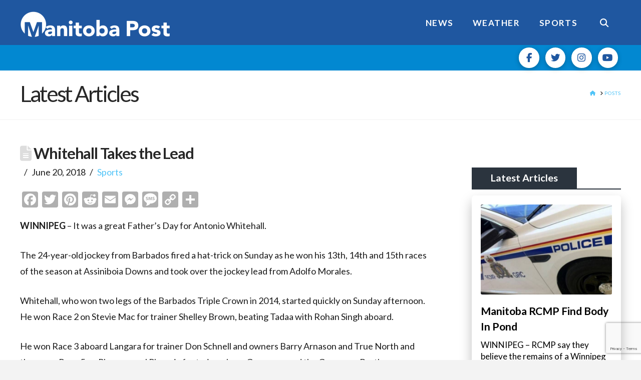

--- FILE ---
content_type: text/html; charset=UTF-8
request_url: https://manitobapost.com/whitehall-takes-the-lead-115210/
body_size: 22655
content:
<!DOCTYPE html>
<html class="no-js" lang="en-US">
<head><style>img.lazy{min-height:1px}</style><link href="https://manitobapost.com/wp-content/plugins/w3-total-cache/pub/js/lazyload.min.js" as="script">
<meta charset="UTF-8">
<meta name="viewport" content="width=device-width, initial-scale=1.0">
<link rel="pingback" href="https://manitobapost.com/xmlrpc.php">
<meta name='robots' content='index, follow, max-image-preview:large, max-snippet:-1, max-video-preview:-1' />
	<style>img:is([sizes="auto" i], [sizes^="auto," i]) { contain-intrinsic-size: 3000px 1500px }</style>
	
	<!-- This site is optimized with the Yoast SEO plugin v26.2 - https://yoast.com/wordpress/plugins/seo/ -->
	<title>Whitehall Takes the Lead - Manitoba Post</title>
	<link rel="canonical" href="https://manitobapost.com/whitehall-takes-the-lead-115210/" />
	<meta property="og:locale" content="en_US" />
	<meta property="og:type" content="article" />
	<meta property="og:title" content="Whitehall Takes the Lead - Manitoba Post" />
	<meta property="og:description" content="WINNIPEG - It was a great Father’s Day for Antonio Whitehall. The 24-year-old jockey from Barbados fired a hat-trick on Sunday as he won his 13th, 14th and 15th races of the season at Assiniboia Downs and took over the jockey lead from Adolfo Morales. Whitehall, who won two legs of the Barbados Triple Crown&#8230;" />
	<meta property="og:url" content="https://manitobapost.com/whitehall-takes-the-lead-115210/" />
	<meta property="og:site_name" content="Manitoba Post" />
	<meta property="article:published_time" content="2018-06-20T11:00:00+00:00" />
	<meta property="article:modified_time" content="2021-02-26T01:51:59+00:00" />
	<meta property="og:image" content="https://manitobapost.com/wp-content/uploads/2021/02/108679-posts.feature_lg.jpg" />
	<meta property="og:image:width" content="700" />
	<meta property="og:image:height" content="396" />
	<meta property="og:image:type" content="image/jpeg" />
	<meta name="twitter:card" content="summary_large_image" />
	<meta name="twitter:label1" content="Written by" />
	<meta name="twitter:data1" content="" />
	<meta name="twitter:label2" content="Est. reading time" />
	<meta name="twitter:data2" content="3 minutes" />
	<script type="application/ld+json" class="yoast-schema-graph">{"@context":"https://schema.org","@graph":[{"@type":"WebPage","@id":"https://manitobapost.com/whitehall-takes-the-lead-115210/","url":"https://manitobapost.com/whitehall-takes-the-lead-115210/","name":"Whitehall Takes the Lead - Manitoba Post","isPartOf":{"@id":"https://manitobapost.com/#website"},"primaryImageOfPage":{"@id":"https://manitobapost.com/whitehall-takes-the-lead-115210/#primaryimage"},"image":{"@id":"https://manitobapost.com/whitehall-takes-the-lead-115210/#primaryimage"},"thumbnailUrl":"https://manitobapost.com/wp-content/uploads/2021/02/108679-posts.feature_lg.jpg","datePublished":"2018-06-20T11:00:00+00:00","dateModified":"2021-02-26T01:51:59+00:00","author":{"@id":""},"breadcrumb":{"@id":"https://manitobapost.com/whitehall-takes-the-lead-115210/#breadcrumb"},"inLanguage":"en-US","potentialAction":[{"@type":"ReadAction","target":["https://manitobapost.com/whitehall-takes-the-lead-115210/"]}]},{"@type":"ImageObject","inLanguage":"en-US","@id":"https://manitobapost.com/whitehall-takes-the-lead-115210/#primaryimage","url":"https://manitobapost.com/wp-content/uploads/2021/02/108679-posts.feature_lg.jpg","contentUrl":"https://manitobapost.com/wp-content/uploads/2021/02/108679-posts.feature_lg.jpg","width":700,"height":396},{"@type":"BreadcrumbList","@id":"https://manitobapost.com/whitehall-takes-the-lead-115210/#breadcrumb","itemListElement":[{"@type":"ListItem","position":1,"name":"Home","item":"https://manitobapost.com/"},{"@type":"ListItem","position":2,"name":"Whitehall Takes the Lead"}]},{"@type":"WebSite","@id":"https://manitobapost.com/#website","url":"https://manitobapost.com/","name":"Manitoba Post","description":"Winnipeg News","potentialAction":[{"@type":"SearchAction","target":{"@type":"EntryPoint","urlTemplate":"https://manitobapost.com/?s={search_term_string}"},"query-input":{"@type":"PropertyValueSpecification","valueRequired":true,"valueName":"search_term_string"}}],"inLanguage":"en-US"},{"@type":"Person","@id":"","url":"https://manitobapost.com/author/"}]}</script>
	<!-- / Yoast SEO plugin. -->


<link rel='dns-prefetch' href='//static.addtoany.com' />
<link rel='dns-prefetch' href='//fonts.googleapis.com' />
<meta property="og:site_name" content="Manitoba Post"><meta property="og:title" content="Whitehall Takes the Lead"><meta property="og:description" content="WINNIPEG - It was a great Father’s Day for Antonio Whitehall. The 24-year-old jockey from Barbados fired a hat-trick on Sunday as he won his 13th, 14th and 15th races of the season at Assiniboia&hellip;"><meta property="og:image" content="https://manitobapost.com/wp-content/uploads/2021/02/108679-posts.feature_lg.jpg"><meta property="og:url" content="https://manitobapost.com/whitehall-takes-the-lead-115210/"><meta property="og:type" content="article"><script type="text/javascript">
/* <![CDATA[ */
window._wpemojiSettings = {"baseUrl":"https:\/\/s.w.org\/images\/core\/emoji\/16.0.1\/72x72\/","ext":".png","svgUrl":"https:\/\/s.w.org\/images\/core\/emoji\/16.0.1\/svg\/","svgExt":".svg","source":{"concatemoji":"https:\/\/manitobapost.com\/wp-includes\/js\/wp-emoji-release.min.js?ver=6.8.3"}};
/*! This file is auto-generated */
!function(s,n){var o,i,e;function c(e){try{var t={supportTests:e,timestamp:(new Date).valueOf()};sessionStorage.setItem(o,JSON.stringify(t))}catch(e){}}function p(e,t,n){e.clearRect(0,0,e.canvas.width,e.canvas.height),e.fillText(t,0,0);var t=new Uint32Array(e.getImageData(0,0,e.canvas.width,e.canvas.height).data),a=(e.clearRect(0,0,e.canvas.width,e.canvas.height),e.fillText(n,0,0),new Uint32Array(e.getImageData(0,0,e.canvas.width,e.canvas.height).data));return t.every(function(e,t){return e===a[t]})}function u(e,t){e.clearRect(0,0,e.canvas.width,e.canvas.height),e.fillText(t,0,0);for(var n=e.getImageData(16,16,1,1),a=0;a<n.data.length;a++)if(0!==n.data[a])return!1;return!0}function f(e,t,n,a){switch(t){case"flag":return n(e,"\ud83c\udff3\ufe0f\u200d\u26a7\ufe0f","\ud83c\udff3\ufe0f\u200b\u26a7\ufe0f")?!1:!n(e,"\ud83c\udde8\ud83c\uddf6","\ud83c\udde8\u200b\ud83c\uddf6")&&!n(e,"\ud83c\udff4\udb40\udc67\udb40\udc62\udb40\udc65\udb40\udc6e\udb40\udc67\udb40\udc7f","\ud83c\udff4\u200b\udb40\udc67\u200b\udb40\udc62\u200b\udb40\udc65\u200b\udb40\udc6e\u200b\udb40\udc67\u200b\udb40\udc7f");case"emoji":return!a(e,"\ud83e\udedf")}return!1}function g(e,t,n,a){var r="undefined"!=typeof WorkerGlobalScope&&self instanceof WorkerGlobalScope?new OffscreenCanvas(300,150):s.createElement("canvas"),o=r.getContext("2d",{willReadFrequently:!0}),i=(o.textBaseline="top",o.font="600 32px Arial",{});return e.forEach(function(e){i[e]=t(o,e,n,a)}),i}function t(e){var t=s.createElement("script");t.src=e,t.defer=!0,s.head.appendChild(t)}"undefined"!=typeof Promise&&(o="wpEmojiSettingsSupports",i=["flag","emoji"],n.supports={everything:!0,everythingExceptFlag:!0},e=new Promise(function(e){s.addEventListener("DOMContentLoaded",e,{once:!0})}),new Promise(function(t){var n=function(){try{var e=JSON.parse(sessionStorage.getItem(o));if("object"==typeof e&&"number"==typeof e.timestamp&&(new Date).valueOf()<e.timestamp+604800&&"object"==typeof e.supportTests)return e.supportTests}catch(e){}return null}();if(!n){if("undefined"!=typeof Worker&&"undefined"!=typeof OffscreenCanvas&&"undefined"!=typeof URL&&URL.createObjectURL&&"undefined"!=typeof Blob)try{var e="postMessage("+g.toString()+"("+[JSON.stringify(i),f.toString(),p.toString(),u.toString()].join(",")+"));",a=new Blob([e],{type:"text/javascript"}),r=new Worker(URL.createObjectURL(a),{name:"wpTestEmojiSupports"});return void(r.onmessage=function(e){c(n=e.data),r.terminate(),t(n)})}catch(e){}c(n=g(i,f,p,u))}t(n)}).then(function(e){for(var t in e)n.supports[t]=e[t],n.supports.everything=n.supports.everything&&n.supports[t],"flag"!==t&&(n.supports.everythingExceptFlag=n.supports.everythingExceptFlag&&n.supports[t]);n.supports.everythingExceptFlag=n.supports.everythingExceptFlag&&!n.supports.flag,n.DOMReady=!1,n.readyCallback=function(){n.DOMReady=!0}}).then(function(){return e}).then(function(){var e;n.supports.everything||(n.readyCallback(),(e=n.source||{}).concatemoji?t(e.concatemoji):e.wpemoji&&e.twemoji&&(t(e.twemoji),t(e.wpemoji)))}))}((window,document),window._wpemojiSettings);
/* ]]> */
</script>
<style id='wp-emoji-styles-inline-css' type='text/css'>

	img.wp-smiley, img.emoji {
		display: inline !important;
		border: none !important;
		box-shadow: none !important;
		height: 1em !important;
		width: 1em !important;
		margin: 0 0.07em !important;
		vertical-align: -0.1em !important;
		background: none !important;
		padding: 0 !important;
	}
</style>
<link rel='stylesheet' id='wp-block-library-css' href='https://manitobapost.com/wp-includes/css/dist/block-library/style.min.css?ver=6.8.3' type='text/css' media='all' />
<style id='wp-block-library-theme-inline-css' type='text/css'>
.wp-block-audio :where(figcaption){color:#555;font-size:13px;text-align:center}.is-dark-theme .wp-block-audio :where(figcaption){color:#ffffffa6}.wp-block-audio{margin:0 0 1em}.wp-block-code{border:1px solid #ccc;border-radius:4px;font-family:Menlo,Consolas,monaco,monospace;padding:.8em 1em}.wp-block-embed :where(figcaption){color:#555;font-size:13px;text-align:center}.is-dark-theme .wp-block-embed :where(figcaption){color:#ffffffa6}.wp-block-embed{margin:0 0 1em}.blocks-gallery-caption{color:#555;font-size:13px;text-align:center}.is-dark-theme .blocks-gallery-caption{color:#ffffffa6}:root :where(.wp-block-image figcaption){color:#555;font-size:13px;text-align:center}.is-dark-theme :root :where(.wp-block-image figcaption){color:#ffffffa6}.wp-block-image{margin:0 0 1em}.wp-block-pullquote{border-bottom:4px solid;border-top:4px solid;color:currentColor;margin-bottom:1.75em}.wp-block-pullquote cite,.wp-block-pullquote footer,.wp-block-pullquote__citation{color:currentColor;font-size:.8125em;font-style:normal;text-transform:uppercase}.wp-block-quote{border-left:.25em solid;margin:0 0 1.75em;padding-left:1em}.wp-block-quote cite,.wp-block-quote footer{color:currentColor;font-size:.8125em;font-style:normal;position:relative}.wp-block-quote:where(.has-text-align-right){border-left:none;border-right:.25em solid;padding-left:0;padding-right:1em}.wp-block-quote:where(.has-text-align-center){border:none;padding-left:0}.wp-block-quote.is-large,.wp-block-quote.is-style-large,.wp-block-quote:where(.is-style-plain){border:none}.wp-block-search .wp-block-search__label{font-weight:700}.wp-block-search__button{border:1px solid #ccc;padding:.375em .625em}:where(.wp-block-group.has-background){padding:1.25em 2.375em}.wp-block-separator.has-css-opacity{opacity:.4}.wp-block-separator{border:none;border-bottom:2px solid;margin-left:auto;margin-right:auto}.wp-block-separator.has-alpha-channel-opacity{opacity:1}.wp-block-separator:not(.is-style-wide):not(.is-style-dots){width:100px}.wp-block-separator.has-background:not(.is-style-dots){border-bottom:none;height:1px}.wp-block-separator.has-background:not(.is-style-wide):not(.is-style-dots){height:2px}.wp-block-table{margin:0 0 1em}.wp-block-table td,.wp-block-table th{word-break:normal}.wp-block-table :where(figcaption){color:#555;font-size:13px;text-align:center}.is-dark-theme .wp-block-table :where(figcaption){color:#ffffffa6}.wp-block-video :where(figcaption){color:#555;font-size:13px;text-align:center}.is-dark-theme .wp-block-video :where(figcaption){color:#ffffffa6}.wp-block-video{margin:0 0 1em}:root :where(.wp-block-template-part.has-background){margin-bottom:0;margin-top:0;padding:1.25em 2.375em}
</style>
<style id='classic-theme-styles-inline-css' type='text/css'>
/*! This file is auto-generated */
.wp-block-button__link{color:#fff;background-color:#32373c;border-radius:9999px;box-shadow:none;text-decoration:none;padding:calc(.667em + 2px) calc(1.333em + 2px);font-size:1.125em}.wp-block-file__button{background:#32373c;color:#fff;text-decoration:none}
</style>
<link rel='stylesheet' id='dashicons-css' href='https://manitobapost.com/wp-includes/css/dashicons.min.css?ver=6.8.3' type='text/css' media='all' />
<link rel='stylesheet' id='essgrid-blocks-editor-css-css' href='https://manitobapost.com/wp-content/plugins/essential-grid/admin/includes/builders/gutenberg/build/index.css?ver=1761930453' type='text/css' media='all' />
<style id='global-styles-inline-css' type='text/css'>
:root{--wp--preset--aspect-ratio--square: 1;--wp--preset--aspect-ratio--4-3: 4/3;--wp--preset--aspect-ratio--3-4: 3/4;--wp--preset--aspect-ratio--3-2: 3/2;--wp--preset--aspect-ratio--2-3: 2/3;--wp--preset--aspect-ratio--16-9: 16/9;--wp--preset--aspect-ratio--9-16: 9/16;--wp--preset--color--black: #000000;--wp--preset--color--cyan-bluish-gray: #abb8c3;--wp--preset--color--white: #ffffff;--wp--preset--color--pale-pink: #f78da7;--wp--preset--color--vivid-red: #cf2e2e;--wp--preset--color--luminous-vivid-orange: #ff6900;--wp--preset--color--luminous-vivid-amber: #fcb900;--wp--preset--color--light-green-cyan: #7bdcb5;--wp--preset--color--vivid-green-cyan: #00d084;--wp--preset--color--pale-cyan-blue: #8ed1fc;--wp--preset--color--vivid-cyan-blue: #0693e3;--wp--preset--color--vivid-purple: #9b51e0;--wp--preset--gradient--vivid-cyan-blue-to-vivid-purple: linear-gradient(135deg,rgba(6,147,227,1) 0%,rgb(155,81,224) 100%);--wp--preset--gradient--light-green-cyan-to-vivid-green-cyan: linear-gradient(135deg,rgb(122,220,180) 0%,rgb(0,208,130) 100%);--wp--preset--gradient--luminous-vivid-amber-to-luminous-vivid-orange: linear-gradient(135deg,rgba(252,185,0,1) 0%,rgba(255,105,0,1) 100%);--wp--preset--gradient--luminous-vivid-orange-to-vivid-red: linear-gradient(135deg,rgba(255,105,0,1) 0%,rgb(207,46,46) 100%);--wp--preset--gradient--very-light-gray-to-cyan-bluish-gray: linear-gradient(135deg,rgb(238,238,238) 0%,rgb(169,184,195) 100%);--wp--preset--gradient--cool-to-warm-spectrum: linear-gradient(135deg,rgb(74,234,220) 0%,rgb(151,120,209) 20%,rgb(207,42,186) 40%,rgb(238,44,130) 60%,rgb(251,105,98) 80%,rgb(254,248,76) 100%);--wp--preset--gradient--blush-light-purple: linear-gradient(135deg,rgb(255,206,236) 0%,rgb(152,150,240) 100%);--wp--preset--gradient--blush-bordeaux: linear-gradient(135deg,rgb(254,205,165) 0%,rgb(254,45,45) 50%,rgb(107,0,62) 100%);--wp--preset--gradient--luminous-dusk: linear-gradient(135deg,rgb(255,203,112) 0%,rgb(199,81,192) 50%,rgb(65,88,208) 100%);--wp--preset--gradient--pale-ocean: linear-gradient(135deg,rgb(255,245,203) 0%,rgb(182,227,212) 50%,rgb(51,167,181) 100%);--wp--preset--gradient--electric-grass: linear-gradient(135deg,rgb(202,248,128) 0%,rgb(113,206,126) 100%);--wp--preset--gradient--midnight: linear-gradient(135deg,rgb(2,3,129) 0%,rgb(40,116,252) 100%);--wp--preset--font-size--small: 13px;--wp--preset--font-size--medium: 20px;--wp--preset--font-size--large: 36px;--wp--preset--font-size--x-large: 42px;--wp--preset--spacing--20: 0.44rem;--wp--preset--spacing--30: 0.67rem;--wp--preset--spacing--40: 1rem;--wp--preset--spacing--50: 1.5rem;--wp--preset--spacing--60: 2.25rem;--wp--preset--spacing--70: 3.38rem;--wp--preset--spacing--80: 5.06rem;--wp--preset--shadow--natural: 6px 6px 9px rgba(0, 0, 0, 0.2);--wp--preset--shadow--deep: 12px 12px 50px rgba(0, 0, 0, 0.4);--wp--preset--shadow--sharp: 6px 6px 0px rgba(0, 0, 0, 0.2);--wp--preset--shadow--outlined: 6px 6px 0px -3px rgba(255, 255, 255, 1), 6px 6px rgba(0, 0, 0, 1);--wp--preset--shadow--crisp: 6px 6px 0px rgba(0, 0, 0, 1);}:where(.is-layout-flex){gap: 0.5em;}:where(.is-layout-grid){gap: 0.5em;}body .is-layout-flex{display: flex;}.is-layout-flex{flex-wrap: wrap;align-items: center;}.is-layout-flex > :is(*, div){margin: 0;}body .is-layout-grid{display: grid;}.is-layout-grid > :is(*, div){margin: 0;}:where(.wp-block-columns.is-layout-flex){gap: 2em;}:where(.wp-block-columns.is-layout-grid){gap: 2em;}:where(.wp-block-post-template.is-layout-flex){gap: 1.25em;}:where(.wp-block-post-template.is-layout-grid){gap: 1.25em;}.has-black-color{color: var(--wp--preset--color--black) !important;}.has-cyan-bluish-gray-color{color: var(--wp--preset--color--cyan-bluish-gray) !important;}.has-white-color{color: var(--wp--preset--color--white) !important;}.has-pale-pink-color{color: var(--wp--preset--color--pale-pink) !important;}.has-vivid-red-color{color: var(--wp--preset--color--vivid-red) !important;}.has-luminous-vivid-orange-color{color: var(--wp--preset--color--luminous-vivid-orange) !important;}.has-luminous-vivid-amber-color{color: var(--wp--preset--color--luminous-vivid-amber) !important;}.has-light-green-cyan-color{color: var(--wp--preset--color--light-green-cyan) !important;}.has-vivid-green-cyan-color{color: var(--wp--preset--color--vivid-green-cyan) !important;}.has-pale-cyan-blue-color{color: var(--wp--preset--color--pale-cyan-blue) !important;}.has-vivid-cyan-blue-color{color: var(--wp--preset--color--vivid-cyan-blue) !important;}.has-vivid-purple-color{color: var(--wp--preset--color--vivid-purple) !important;}.has-black-background-color{background-color: var(--wp--preset--color--black) !important;}.has-cyan-bluish-gray-background-color{background-color: var(--wp--preset--color--cyan-bluish-gray) !important;}.has-white-background-color{background-color: var(--wp--preset--color--white) !important;}.has-pale-pink-background-color{background-color: var(--wp--preset--color--pale-pink) !important;}.has-vivid-red-background-color{background-color: var(--wp--preset--color--vivid-red) !important;}.has-luminous-vivid-orange-background-color{background-color: var(--wp--preset--color--luminous-vivid-orange) !important;}.has-luminous-vivid-amber-background-color{background-color: var(--wp--preset--color--luminous-vivid-amber) !important;}.has-light-green-cyan-background-color{background-color: var(--wp--preset--color--light-green-cyan) !important;}.has-vivid-green-cyan-background-color{background-color: var(--wp--preset--color--vivid-green-cyan) !important;}.has-pale-cyan-blue-background-color{background-color: var(--wp--preset--color--pale-cyan-blue) !important;}.has-vivid-cyan-blue-background-color{background-color: var(--wp--preset--color--vivid-cyan-blue) !important;}.has-vivid-purple-background-color{background-color: var(--wp--preset--color--vivid-purple) !important;}.has-black-border-color{border-color: var(--wp--preset--color--black) !important;}.has-cyan-bluish-gray-border-color{border-color: var(--wp--preset--color--cyan-bluish-gray) !important;}.has-white-border-color{border-color: var(--wp--preset--color--white) !important;}.has-pale-pink-border-color{border-color: var(--wp--preset--color--pale-pink) !important;}.has-vivid-red-border-color{border-color: var(--wp--preset--color--vivid-red) !important;}.has-luminous-vivid-orange-border-color{border-color: var(--wp--preset--color--luminous-vivid-orange) !important;}.has-luminous-vivid-amber-border-color{border-color: var(--wp--preset--color--luminous-vivid-amber) !important;}.has-light-green-cyan-border-color{border-color: var(--wp--preset--color--light-green-cyan) !important;}.has-vivid-green-cyan-border-color{border-color: var(--wp--preset--color--vivid-green-cyan) !important;}.has-pale-cyan-blue-border-color{border-color: var(--wp--preset--color--pale-cyan-blue) !important;}.has-vivid-cyan-blue-border-color{border-color: var(--wp--preset--color--vivid-cyan-blue) !important;}.has-vivid-purple-border-color{border-color: var(--wp--preset--color--vivid-purple) !important;}.has-vivid-cyan-blue-to-vivid-purple-gradient-background{background: var(--wp--preset--gradient--vivid-cyan-blue-to-vivid-purple) !important;}.has-light-green-cyan-to-vivid-green-cyan-gradient-background{background: var(--wp--preset--gradient--light-green-cyan-to-vivid-green-cyan) !important;}.has-luminous-vivid-amber-to-luminous-vivid-orange-gradient-background{background: var(--wp--preset--gradient--luminous-vivid-amber-to-luminous-vivid-orange) !important;}.has-luminous-vivid-orange-to-vivid-red-gradient-background{background: var(--wp--preset--gradient--luminous-vivid-orange-to-vivid-red) !important;}.has-very-light-gray-to-cyan-bluish-gray-gradient-background{background: var(--wp--preset--gradient--very-light-gray-to-cyan-bluish-gray) !important;}.has-cool-to-warm-spectrum-gradient-background{background: var(--wp--preset--gradient--cool-to-warm-spectrum) !important;}.has-blush-light-purple-gradient-background{background: var(--wp--preset--gradient--blush-light-purple) !important;}.has-blush-bordeaux-gradient-background{background: var(--wp--preset--gradient--blush-bordeaux) !important;}.has-luminous-dusk-gradient-background{background: var(--wp--preset--gradient--luminous-dusk) !important;}.has-pale-ocean-gradient-background{background: var(--wp--preset--gradient--pale-ocean) !important;}.has-electric-grass-gradient-background{background: var(--wp--preset--gradient--electric-grass) !important;}.has-midnight-gradient-background{background: var(--wp--preset--gradient--midnight) !important;}.has-small-font-size{font-size: var(--wp--preset--font-size--small) !important;}.has-medium-font-size{font-size: var(--wp--preset--font-size--medium) !important;}.has-large-font-size{font-size: var(--wp--preset--font-size--large) !important;}.has-x-large-font-size{font-size: var(--wp--preset--font-size--x-large) !important;}
:where(.wp-block-post-template.is-layout-flex){gap: 1.25em;}:where(.wp-block-post-template.is-layout-grid){gap: 1.25em;}
:where(.wp-block-columns.is-layout-flex){gap: 2em;}:where(.wp-block-columns.is-layout-grid){gap: 2em;}
:root :where(.wp-block-pullquote){font-size: 1.5em;line-height: 1.6;}
</style>
<link rel='stylesheet' id='weather-atlas-public-css' href='https://manitobapost.com/wp-content/plugins/weather-atlas/public/css/weather-atlas-public.min.css?ver=3.0.4' type='text/css' media='all' />
<link rel='stylesheet' id='weather-icons-css' href='https://manitobapost.com/wp-content/plugins/weather-atlas/public/font/weather-icons/weather-icons.min.css?ver=3.0.4' type='text/css' media='all' />
<link rel='stylesheet' id='wpb-google-fonts-css' href='//fonts.googleapis.com/css?family=Open+Sans&#038;ver=6.8.3' type='text/css' media='all' />
<link rel='stylesheet' id='wp-ulike-css' href='https://manitobapost.com/wp-content/plugins/wp-ulike/assets/css/wp-ulike.min.css?ver=4.7.11' type='text/css' media='all' />
<link rel='stylesheet' id='x-stack-css' href='https://manitobapost.com/wp-content/themes/x/framework/dist/css/site/stacks/renew.css?ver=10.7.7' type='text/css' media='all' />
<link rel='stylesheet' id='addtoany-css' href='https://manitobapost.com/wp-content/plugins/add-to-any/addtoany.min.css?ver=1.16' type='text/css' media='all' />
<link rel='stylesheet' id='tp-fontello-css' href='https://manitobapost.com/wp-content/plugins/essential-grid/public/assets/font/fontello/css/fontello.css?ver=3.1.9.4' type='text/css' media='all' />
<link rel='stylesheet' id='esg-plugin-settings-css' href='https://manitobapost.com/wp-content/plugins/essential-grid/public/assets/css/settings.css?ver=3.1.9.4' type='text/css' media='all' />
<style id='cs-inline-css' type='text/css'>
@media (min-width:1200px){.x-hide-xl{display:none !important;}}@media (min-width:979px) and (max-width:1199px){.x-hide-lg{display:none !important;}}@media (min-width:767px) and (max-width:978px){.x-hide-md{display:none !important;}}@media (min-width:480px) and (max-width:766px){.x-hide-sm{display:none !important;}}@media (max-width:479px){.x-hide-xs{display:none !important;}} a,h1 a:hover,h2 a:hover,h3 a:hover,h4 a:hover,h5 a:hover,h6 a:hover,.x-comment-time:hover,#reply-title small a,.comment-reply-link:hover,.x-comment-author a:hover,.x-recent-posts a:hover .h-recent-posts{color:#4FC3F7;}a:hover,#reply-title small a:hover{color:#0288d1;}.entry-title i,.entry-title svg{color:#dddddd;}a.x-img-thumbnail:hover,li.bypostauthor > article.comment{border-color:#4FC3F7;}.flex-direction-nav a,.flex-control-nav a:hover,.flex-control-nav a.flex-active,.x-dropcap,.x-skill-bar .bar,.x-pricing-column.featured h2,.h-comments-title small,.x-pagination a:hover,.woocommerce-pagination a:hover,.x-entry-share .x-share:hover,.entry-thumb,.widget_tag_cloud .tagcloud a:hover,.widget_product_tag_cloud .tagcloud a:hover,.x-highlight,.x-recent-posts .x-recent-posts-img:after,.x-portfolio-filters{background-color:#4FC3F7;}.x-portfolio-filters:hover{background-color:#0288d1;}.x-main{width:calc(72% - 3.20197%);}.x-sidebar{width:calc(100% - 3.20197% - 72%);}.h-landmark{font-weight:400;}.x-comment-author a{color:rgb(27,27,27);}.x-comment-author a,.comment-form-author label,.comment-form-email label,.comment-form-url label,.comment-form-rating label,.comment-form-comment label,.widget_calendar #wp-calendar caption,.widget_calendar #wp-calendar th,.x-accordion-heading .x-accordion-toggle,.x-nav-tabs > li > a:hover,.x-nav-tabs > .active > a,.x-nav-tabs > .active > a:hover{color:#272727;}.widget_calendar #wp-calendar th{border-bottom-color:#272727;}.x-pagination span.current,.woocommerce-pagination span[aria-current],.x-portfolio-filters-menu,.widget_tag_cloud .tagcloud a,.h-feature-headline span i,.widget_price_filter .ui-slider .ui-slider-handle{background-color:#272727;}@media (max-width:978.98px){}html{font-size:14px;}@media (min-width:479px){html{font-size:15px;}}@media (min-width:766px){html{font-size:16px;}}@media (min-width:978px){html{font-size:18px;}}@media (min-width:1199px){html{font-size:18px;}}body{font-style:normal;font-weight:400;color:rgb(27,27,27);background-color:#f3f3f3;}.w-b{font-weight:400 !important;}h1,h2,h3,h4,h5,h6,.h1,.h2,.h3,.h4,.h5,.h6,.x-text-headline{font-family:"Lato",sans-serif;font-style:normal;font-weight:700;}h1,.h1{letter-spacing:-0.035em;}h2,.h2{letter-spacing:-0.035em;}h3,.h3{letter-spacing:-0.035em;}h4,.h4{letter-spacing:-0.035em;}h5,.h5{letter-spacing:-0.035em;}h6,.h6{letter-spacing:-0.035em;}.w-h{font-weight:700 !important;}.x-container.width{width:94%;}.x-container.max{max-width:1200px;}.x-bar-content.x-container.width{flex-basis:94%;}.x-main.full{float:none;clear:both;display:block;width:auto;}@media (max-width:978.98px){.x-main.full,.x-main.left,.x-main.right,.x-sidebar.left,.x-sidebar.right{float:none;display:block;width:auto !important;}}.entry-header,.entry-content{font-size:1rem;}body,input,button,select,textarea{font-family:"Lato",sans-serif;}h1,h2,h3,h4,h5,h6,.h1,.h2,.h3,.h4,.h5,.h6,h1 a,h2 a,h3 a,h4 a,h5 a,h6 a,.h1 a,.h2 a,.h3 a,.h4 a,.h5 a,.h6 a,blockquote{color:#272727;}.cfc-h-tx{color:#272727 !important;}.cfc-h-bd{border-color:#272727 !important;}.cfc-h-bg{background-color:#272727 !important;}.cfc-b-tx{color:rgb(27,27,27) !important;}.cfc-b-bd{border-color:rgb(27,27,27) !important;}.cfc-b-bg{background-color:rgb(27,27,27) !important;}.x-btn,.button,[type="submit"]{color:#ffffff;border-color:#1f57a0;background-color:#0288d1;margin-bottom:0.25em;text-shadow:0 0.075em 0.075em rgba(0,0,0,0.5);box-shadow:0 0.25em 0 0 rgb(15,59,117),0 4px 9px rgba(0,0,0,0.75);border-radius:0.25em;}.x-btn:hover,.button:hover,[type="submit"]:hover{color:#ffffff;border-color:rgb(15,59,117);background-color:#1f57a0;margin-bottom:0.25em;text-shadow:0 0.075em 0.075em rgba(0,0,0,0.5);box-shadow:0 0.25em 0 0 rgb(15,59,117),0 4px 9px rgba(0,0,0,0.75);}.x-btn.x-btn-real,.x-btn.x-btn-real:hover{margin-bottom:0.25em;text-shadow:0 0.075em 0.075em rgba(0,0,0,0.65);}.x-btn.x-btn-real{box-shadow:0 0.25em 0 0 rgb(15,59,117),0 4px 9px rgba(0,0,0,0.75);}.x-btn.x-btn-real:hover{box-shadow:0 0.25em 0 0 rgb(15,59,117),0 4px 9px rgba(0,0,0,0.75);}.x-btn.x-btn-flat,.x-btn.x-btn-flat:hover{margin-bottom:0;text-shadow:0 0.075em 0.075em rgba(0,0,0,0.65);box-shadow:none;}.x-btn.x-btn-transparent,.x-btn.x-btn-transparent:hover{margin-bottom:0;border-width:3px;text-shadow:none;text-transform:uppercase;background-color:transparent;box-shadow:none;}.x-topbar .p-info,.x-topbar .p-info a,.x-topbar .x-social-global a{color:#ffffff;}.x-topbar .p-info a:hover{color:#959baf;}.x-topbar{background-color:#0288d1;}.x-navbar .desktop .x-nav > li:before{padding-top:37px;}.x-navbar .desktop .x-nav > li > a,.x-navbar .desktop .sub-menu li > a,.x-navbar .mobile .x-nav li a{color:rgb(255,255,255);}.x-navbar .desktop .x-nav > li > a:hover,.x-navbar .desktop .x-nav > .x-active > a,.x-navbar .desktop .x-nav > .current-menu-item > a,.x-navbar .desktop .sub-menu li > a:hover,.x-navbar .desktop .sub-menu li.x-active > a,.x-navbar .desktop .sub-menu li.current-menu-item > a,.x-navbar .desktop .x-nav .x-megamenu > .sub-menu > li > a,.x-navbar .mobile .x-nav li > a:hover,.x-navbar .mobile .x-nav li.x-active > a,.x-navbar .mobile .x-nav li.current-menu-item > a{color:#1f57a0;}.x-btn-navbar,.x-btn-navbar:hover{color:#ffffff;}.x-navbar .desktop .sub-menu li:before,.x-navbar .desktop .sub-menu li:after{background-color:rgb(255,255,255);}.x-navbar,.x-navbar .sub-menu{background-color:#1f57a0 !important;}.x-btn-navbar,.x-btn-navbar.collapsed:hover{background-color:#476481;}.x-btn-navbar.collapsed{background-color:#3e5771;}.x-navbar .desktop .x-nav > li > a:hover > span,.x-navbar .desktop .x-nav > li.x-active > a > span,.x-navbar .desktop .x-nav > li.current-menu-item > a > span{box-shadow:0 2px 0 0 #1f57a0;}.x-navbar .desktop .x-nav > li > a{height:90px;padding-top:37px;}.x-navbar .desktop .x-nav > li ul{top:90px;}.x-colophon.bottom{background-color:#2B343E;}.x-colophon.bottom,.x-colophon.bottom a,.x-colophon.bottom .x-social-global a{color:#ffffff;}.x-btn-widgetbar{border-top-color:#000000;border-right-color:#000000;}.x-btn-widgetbar:hover{border-top-color:#444444;border-right-color:#444444;}body.x-navbar-fixed-top-active .x-navbar-wrap{height:90px;}.x-navbar-inner{min-height:90px;}.x-brand{margin-top:22px;font-family:"Lato",sans-serif;font-size:42px;font-style:normal;font-weight:700;letter-spacing:-0.035em;color:#272727;}.x-brand:hover,.x-brand:focus{color:#272727;}.x-brand img{width:calc(px / 2);}.x-navbar .x-nav-wrap .x-nav > li > a{font-family:"Lato",sans-serif;font-style:normal;font-weight:700;letter-spacing:0.085em;text-transform:uppercase;}.x-navbar .desktop .x-nav > li > a{font-size:17px;}.x-navbar .desktop .x-nav > li > a:not(.x-btn-navbar-woocommerce){padding-left:20px;padding-right:20px;}.x-navbar .desktop .x-nav > li > a > span{margin-right:-0.085em;}.x-btn-navbar{margin-top:20px;}.x-btn-navbar,.x-btn-navbar.collapsed{font-size:24px;}@media (max-width:979px){body.x-navbar-fixed-top-active .x-navbar-wrap{height:auto;}.x-widgetbar{left:0;right:0;}}.x-colophon.bottom{background-color:global-color:ea4c17e741a9a9a37616f995d79baf44;}.x-colophon.bottom,.x-colophon.bottom a,.x-colophon.bottom .x-social-global a{color:#ffffff;}.bg .mejs-container,.x-video .mejs-container{position:unset !important;} @font-face{font-family:'FontAwesomePro';font-style:normal;font-weight:900;font-display:block;src:url('https://manitobapost.com/wp-content/plugins/cornerstone/assets/fonts/fa-solid-900.woff2?ver=6.7.2') format('woff2'),url('https://manitobapost.com/wp-content/plugins/cornerstone/assets/fonts/fa-solid-900.ttf?ver=6.7.2') format('truetype');}[data-x-fa-pro-icon]{font-family:"FontAwesomePro" !important;}[data-x-fa-pro-icon]:before{content:attr(data-x-fa-pro-icon);}[data-x-icon],[data-x-icon-o],[data-x-icon-l],[data-x-icon-s],[data-x-icon-b],[data-x-icon-sr],[data-x-icon-ss],[data-x-icon-sl],[data-x-fa-pro-icon],[class*="cs-fa-"]{display:inline-flex;font-style:normal;font-weight:400;text-decoration:inherit;text-rendering:auto;-webkit-font-smoothing:antialiased;-moz-osx-font-smoothing:grayscale;}[data-x-icon].left,[data-x-icon-o].left,[data-x-icon-l].left,[data-x-icon-s].left,[data-x-icon-b].left,[data-x-icon-sr].left,[data-x-icon-ss].left,[data-x-icon-sl].left,[data-x-fa-pro-icon].left,[class*="cs-fa-"].left{margin-right:0.5em;}[data-x-icon].right,[data-x-icon-o].right,[data-x-icon-l].right,[data-x-icon-s].right,[data-x-icon-b].right,[data-x-icon-sr].right,[data-x-icon-ss].right,[data-x-icon-sl].right,[data-x-fa-pro-icon].right,[class*="cs-fa-"].right{margin-left:0.5em;}[data-x-icon]:before,[data-x-icon-o]:before,[data-x-icon-l]:before,[data-x-icon-s]:before,[data-x-icon-b]:before,[data-x-icon-sr]:before,[data-x-icon-ss]:before,[data-x-icon-sl]:before,[data-x-fa-pro-icon]:before,[class*="cs-fa-"]:before{line-height:1;}@font-face{font-family:'FontAwesome';font-style:normal;font-weight:900;font-display:block;src:url('https://manitobapost.com/wp-content/plugins/cornerstone/assets/fonts/fa-solid-900.woff2?ver=6.7.2') format('woff2'),url('https://manitobapost.com/wp-content/plugins/cornerstone/assets/fonts/fa-solid-900.ttf?ver=6.7.2') format('truetype');}[data-x-icon],[data-x-icon-s],[data-x-icon][class*="cs-fa-"]{font-family:"FontAwesome" !important;font-weight:900;}[data-x-icon]:before,[data-x-icon][class*="cs-fa-"]:before{content:attr(data-x-icon);}[data-x-icon-s]:before{content:attr(data-x-icon-s);}@font-face{font-family:'FontAwesomeRegular';font-style:normal;font-weight:400;font-display:block;src:url('https://manitobapost.com/wp-content/plugins/cornerstone/assets/fonts/fa-regular-400.woff2?ver=6.7.2') format('woff2'),url('https://manitobapost.com/wp-content/plugins/cornerstone/assets/fonts/fa-regular-400.ttf?ver=6.7.2') format('truetype');}@font-face{font-family:'FontAwesomePro';font-style:normal;font-weight:400;font-display:block;src:url('https://manitobapost.com/wp-content/plugins/cornerstone/assets/fonts/fa-regular-400.woff2?ver=6.7.2') format('woff2'),url('https://manitobapost.com/wp-content/plugins/cornerstone/assets/fonts/fa-regular-400.ttf?ver=6.7.2') format('truetype');}[data-x-icon-o]{font-family:"FontAwesomeRegular" !important;}[data-x-icon-o]:before{content:attr(data-x-icon-o);}@font-face{font-family:'FontAwesomeLight';font-style:normal;font-weight:300;font-display:block;src:url('https://manitobapost.com/wp-content/plugins/cornerstone/assets/fonts/fa-light-300.woff2?ver=6.7.2') format('woff2'),url('https://manitobapost.com/wp-content/plugins/cornerstone/assets/fonts/fa-light-300.ttf?ver=6.7.2') format('truetype');}@font-face{font-family:'FontAwesomePro';font-style:normal;font-weight:300;font-display:block;src:url('https://manitobapost.com/wp-content/plugins/cornerstone/assets/fonts/fa-light-300.woff2?ver=6.7.2') format('woff2'),url('https://manitobapost.com/wp-content/plugins/cornerstone/assets/fonts/fa-light-300.ttf?ver=6.7.2') format('truetype');}[data-x-icon-l]{font-family:"FontAwesomeLight" !important;font-weight:300;}[data-x-icon-l]:before{content:attr(data-x-icon-l);}@font-face{font-family:'FontAwesomeBrands';font-style:normal;font-weight:normal;font-display:block;src:url('https://manitobapost.com/wp-content/plugins/cornerstone/assets/fonts/fa-brands-400.woff2?ver=6.7.2') format('woff2'),url('https://manitobapost.com/wp-content/plugins/cornerstone/assets/fonts/fa-brands-400.ttf?ver=6.7.2') format('truetype');}[data-x-icon-b]{font-family:"FontAwesomeBrands" !important;}[data-x-icon-b]:before{content:attr(data-x-icon-b);}.widget.widget_rss li .rsswidget:before{content:"\f35d";padding-right:0.4em;font-family:"FontAwesome";} div .post-small figure.x-div{xheight:45vh!important;xmax-height:400px;}@media (max-width:766.98px){.x-row.post-small > .x-row-inner > *:nth-child(1n - 0){flex-basis:100%;margin:1.5em -.5em 1em -.5em;}div .post-small figure.x-div{height:18vh!important;max-height:300px;}}div .post-medium figure.x-div{width:100%;}.eg-washington-element-3{text-shadow:1px 1px 4px #000;}.eg-washington-element-3:first-line{font-size:1.3em;line-height:1.35em;}div .esg-filters.esg-navbutton-solo-left,div .esg-filters.esg-navbutton-solo-right{z-index:1270!important;top:30%!important;}div .minimal-light .esg-navigationbutton{background:rgba(245,245,245,0.8);line-height:50px;min-height:50px;padding:0 17px;border-radius:40px;}div .minimal-light .esg-navigationbutton *{color:#777;}@media (max-width:767px){#wpc-weather .hours > div > div{display:inline-block !important;width:32%;}#wpc-weather .hours > div > div.hour{text-align:left;}#wpc-weather .hours > div > div.symbol{top:5px;}#wpc-weather .hours > div > div.temperature{text-align:right;}#wpc-weather .infos > div{text-align:left !important;border-top:1px solid rgba(0,0,0,0.3);padding-left:20px;padding-right:20px;padding-top:10px;}#wpc-weather .infos > div > .wpc-highlight{float:right;}}.x-navbar .mobile .x-nav li a{border:0;background:#fff;color:#1f57a0;}.x-navbar .desktop .x-nav > li > a:hover,.x-navbar .desktop .sub-menu li > a:hover,.x-navbar .mobile .x-nav li a:hover{background:rgba(255,255,255,0.7);color:#1f57a0;}.x-navbar .desktop .x-nav > li.secondary > a,.x-navbar .desktop .sub-menu li.secondary > a,.x-navbar .mobile .x-nav li.secondary a{font-size:0.8em;}.x-navbar .mobile .x-nav li.secondary{margin-top:30px;}.x-navbar .mobile .x-nav li.secondary ~ .secondary{margin-top:0px;}.x-navbar-static-active .masthead-inline .desktop .x-nav>li:last-child>a,.x-navbar-fixed-top-active .masthead-inline .desktop .x-nav>li:last-child>a{padding-right:20px;}div .hideme,footer .x-menu .secondary,.nav-submenu .primary,.x-nav-wrap.desktop .secondary{display:none;}.x-btn-navbar,.x-btn-navbar.collapsed{margin-top:37px;background:rgba(255,255,255,0.8);border:0px;box-shadow:none;}.x-btn-navbar i,.x-btn-navbar.collapsed i{color:#1f57a0;}.x-btn-navbar.collapsed:hover{background:rgba(255,255,255,1);}@media (max-width:767px){.x-brand img{width:260px;}.e28304-5.x-col{text-align:center!important;}.e28304-5.x-col > a.x-anchor{font-size:1.1em;}}@media (max-width:479px){.x-container{white-space:nowrap;}.x-brand{width:85%;}.x-brand img{width:100%;max-width:300px;}.x-btn-navbar,.x-btn-navbar.collapsed{font-size:16px;}}@media (max-width:979px){.nav-submenu.x-menu > li > .x-anchor .x-anchor-text-primary{xfont-size:0.8em!important;}}@media (max-width:1200px){.x-navbar .desktop .x-nav > li > a{font-size:15px;}.x-navbar .desktop .x-nav > li > a:not(.x-btn-navbar-woocommerce){padding-left:10px;padding-right:10px;}}.admin-bar .x-widgetbar,.admin-bar .x-btn-widgetbar{}.x-topbar,.x-widgetbar{top:90px;}.x-widgetbar{box-shadow:none;}.x-topbar{height:46px;}.admin-bar .x-widgetbar{top:122px;}@media screen and (max-width:782px){.admin-bar .x-widgetbar{top:136px;}}.x-btn-widgetbar{display:none;}.x-widgetbar{display:block;background:transparent;position:absolute;z-index:1029;}.x-widgetbar .x-widgetbar-inner > .x-container.max{width:100%!important;max-width:100%!important;}.x-widgetbar .widget_text .textwidget ul{margin:0;}.x-widgetbar .widget ul li,.x-widgetbar .widget ol li{background:transparent!important;}.x-widgetbar-inner{padding:0!important;}.x-topbar{display:none;position:absolute;width:100%;z-index:auto;}.masthead.masthead-inline{padding-bottom:44px;}.x-navbar .desktop .x-nav>li.current-menu-item{background:rgba(255,255,255,0.7);}.x-navbar .desktop .x-nav>li:hover{background:rgba(255,255,255,1);}.x-navbar .desktop .x-nav > li > a:hover > span,.x-navbar .desktop .x-nav > li.x-active > a > span,.x-navbar .desktop .x-nav > li.current-menu-item > a > span{box-shadow:none;}.x-breadcrumbs > span:last-child,.x-breadcrumbs > span:nth-last-child(2) > .delimiter{display:none;}.wpc-weather-id .now .location_name{display:none;}.wpc-weather-id .now .climacon{}#wpc-weather{margin:0;}#wpc-weather.small .now .time_symbol svg{width:25em;height:25em;margin-top:-7em;margin-bottom:0;}#wpc-weather.small .now .time_temperature{font-size:6em;line-height:1em;margin-top:-1em;}#wpc-weather.small .now .time_temperature:after{font-size:inherit!important;}#wpc-weather .short_condition{margin-bottom:3em;}.big-first-ln:first-line{font-size:1.3em;line-height:1.2em;}.post-small figure.x-div{height:12vh!important;min-height:140px!important;max-height:200px;}.pagetitles{margin-bottom:0.7em;}.pagetitles .x-text-content-text{box-shadow:0 2px 0 0 #2b343e}.pagetitles .x-text-content-text-primary{background:#2b343e;display:inline-block;color:#fff!important;padding:0.4em 1.9em;border-radius:0;}footer{position:relative;z-index:2;}.x-colophon .widget ul li{background:transparent;}.x-colophon.top{background:#2b343e;padding:2% 0 0 0;}.x-colophon.top .widget_text .textwidget ul{margin:0;}.x-colophon.bottom{padding:10px 0 20px 0;}.x-colophon.bottom .x-colophon-content{float:left;margin-left:10px;}.x-colophon.bottom .x-nav{float:right;}@media (max-width:479px){body .x-container{white-space:inherit!important;}}@media (max-width:480px){.e28337-7.x-menu > li > .x-anchor .x-anchor-text{margin-left:auto!important;}.e28337-10.x-col{text-align:center!important;}}@media (max-width:767px){.x-colophon.bottom .x-nav,.x-colophon.bottom .x-colophon-content{xdisplay:block;width:100%;xtext-align:center;}}.intro-news article{background:rgba(0,0,0,0.66);background:-moz-linear-gradient(0deg,rgba(0,0,0,0.76) 22%,rgba(0,0,0,0) 68%);background:-webkit-linear-gradient(0deg,rgba(0,0,0,0.76) 22%,rgba(0,0,0,0) 68%);background:linear-gradient(0deg,rgba(0,0,0,0.76) 22%,rgba(0,0,0,0) 68%);transition:background 600ms ease-in-out;}.intro-news [class*="active"],.intro-news [data-x-effect-provider*="colors"]:hover article,.intro-news article:hover{background:rgba(0,0,0,0.36);background:-moz-linear-gradient(0deg,rgba(0,0,0,0.76) 22%,rgba(0,0,0,0) 48%);background:-webkit-linear-gradient(0deg,rgba(0,0,0,0.76) 22%,rgba(0,0,0,0) 48%);background:linear-gradient(0deg,rgba(0,0,0,0.76) 22%,rgba(0,0,0,0) 48%);}.single-post .entry-featured{display:none;}
</style>
<script type="text/javascript" src="https://manitobapost.com/wp-includes/js/jquery/jquery.min.js?ver=3.7.1" id="jquery-core-js"></script>
<script type="text/javascript" src="https://manitobapost.com/wp-includes/js/jquery/jquery-migrate.min.js?ver=3.4.1" id="jquery-migrate-js"></script>
<script type="text/javascript" id="addtoany-core-js-before">
/* <![CDATA[ */
window.a2a_config=window.a2a_config||{};a2a_config.callbacks=[];a2a_config.overlays=[];a2a_config.templates={};
a2a_config.icon_color="#afafaf";
/* ]]> */
</script>
<script type="text/javascript" defer src="https://static.addtoany.com/menu/page.js" id="addtoany-core-js"></script>
<script type="text/javascript" defer src="https://manitobapost.com/wp-content/plugins/add-to-any/addtoany.min.js?ver=1.1" id="addtoany-jquery-js"></script>
<script type="text/javascript" src="https://manitobapost.com/wp-content/plugins/sticky-menu-or-anything-on-scroll/assets/js/jq-sticky-anything.min.js?ver=2.1.1" id="stickyAnythingLib-js"></script>
<link rel="https://api.w.org/" href="https://manitobapost.com/wp-json/" /><link rel="alternate" title="JSON" type="application/json" href="https://manitobapost.com/wp-json/wp/v2/posts/4797" /><link rel='shortlink' href='https://manitobapost.com/?p=4797' />
<link rel="alternate" title="oEmbed (JSON)" type="application/json+oembed" href="https://manitobapost.com/wp-json/oembed/1.0/embed?url=https%3A%2F%2Fmanitobapost.com%2Fwhitehall-takes-the-lead-115210%2F" />
<link rel="alternate" title="oEmbed (XML)" type="text/xml+oembed" href="https://manitobapost.com/wp-json/oembed/1.0/embed?url=https%3A%2F%2Fmanitobapost.com%2Fwhitehall-takes-the-lead-115210%2F&#038;format=xml" />
<noscript><style>.lazyload[data-src]{display:none !important;}</style></noscript><style>.lazyload{background-image:none !important;}.lazyload:before{background-image:none !important;}</style><meta name="generator" content="Powered by Slider Revolution 6.7.38 - responsive, Mobile-Friendly Slider Plugin for WordPress with comfortable drag and drop interface." />
<link rel="icon" href="https://manitobapost.com/wp-content/uploads/2021/03/image-1.png" sizes="32x32" />
<link rel="icon" href="https://manitobapost.com/wp-content/uploads/2021/03/image-1.png" sizes="192x192" />
<link rel="apple-touch-icon" href="https://manitobapost.com/wp-content/uploads/2021/03/image-1.png" />
<meta name="msapplication-TileImage" content="https://manitobapost.com/wp-content/uploads/2021/03/image-1.png" />
<script>function setREVStartSize(e){
			//window.requestAnimationFrame(function() {
				window.RSIW = window.RSIW===undefined ? window.innerWidth : window.RSIW;
				window.RSIH = window.RSIH===undefined ? window.innerHeight : window.RSIH;
				try {
					var pw = document.getElementById(e.c).parentNode.offsetWidth,
						newh;
					pw = pw===0 || isNaN(pw) || (e.l=="fullwidth" || e.layout=="fullwidth") ? window.RSIW : pw;
					e.tabw = e.tabw===undefined ? 0 : parseInt(e.tabw);
					e.thumbw = e.thumbw===undefined ? 0 : parseInt(e.thumbw);
					e.tabh = e.tabh===undefined ? 0 : parseInt(e.tabh);
					e.thumbh = e.thumbh===undefined ? 0 : parseInt(e.thumbh);
					e.tabhide = e.tabhide===undefined ? 0 : parseInt(e.tabhide);
					e.thumbhide = e.thumbhide===undefined ? 0 : parseInt(e.thumbhide);
					e.mh = e.mh===undefined || e.mh=="" || e.mh==="auto" ? 0 : parseInt(e.mh,0);
					if(e.layout==="fullscreen" || e.l==="fullscreen")
						newh = Math.max(e.mh,window.RSIH);
					else{
						e.gw = Array.isArray(e.gw) ? e.gw : [e.gw];
						for (var i in e.rl) if (e.gw[i]===undefined || e.gw[i]===0) e.gw[i] = e.gw[i-1];
						e.gh = e.el===undefined || e.el==="" || (Array.isArray(e.el) && e.el.length==0)? e.gh : e.el;
						e.gh = Array.isArray(e.gh) ? e.gh : [e.gh];
						for (var i in e.rl) if (e.gh[i]===undefined || e.gh[i]===0) e.gh[i] = e.gh[i-1];
											
						var nl = new Array(e.rl.length),
							ix = 0,
							sl;
						e.tabw = e.tabhide>=pw ? 0 : e.tabw;
						e.thumbw = e.thumbhide>=pw ? 0 : e.thumbw;
						e.tabh = e.tabhide>=pw ? 0 : e.tabh;
						e.thumbh = e.thumbhide>=pw ? 0 : e.thumbh;
						for (var i in e.rl) nl[i] = e.rl[i]<window.RSIW ? 0 : e.rl[i];
						sl = nl[0];
						for (var i in nl) if (sl>nl[i] && nl[i]>0) { sl = nl[i]; ix=i;}
						var m = pw>(e.gw[ix]+e.tabw+e.thumbw) ? 1 : (pw-(e.tabw+e.thumbw)) / (e.gw[ix]);
						newh =  (e.gh[ix] * m) + (e.tabh + e.thumbh);
					}
					var el = document.getElementById(e.c);
					if (el!==null && el) el.style.height = newh+"px";
					el = document.getElementById(e.c+"_wrapper");
					if (el!==null && el) {
						el.style.height = newh+"px";
						el.style.display = "block";
					}
				} catch(e){
					console.log("Failure at Presize of Slider:" + e)
				}
			//});
		  };</script>
<link rel="stylesheet" href="//fonts.googleapis.com/css?family=Lato:400,400i,700,700i&#038;subset=latin,latin-ext&#038;display=auto" type="text/css" media="all" crossorigin="anonymous" data-x-google-fonts/></head>
<body class="wp-singular post-template-default single single-post postid-4797 single-format-standard wp-theme-x x-renew x-full-width-layout-active x-content-sidebar-active x-navbar-fixed-top-active cornerstone-v7_7_7 x-v10_7_7">

  
  
  <div id="x-root" class="x-root">

    
    <div id="top" class="site">

    <header class="masthead masthead-inline" role="banner">

  <div class="x-topbar">
    <div class="x-topbar-inner x-container max width">
            <div class="x-social-global"><a href="https://twitter.com/manitobapost" class="facebook" title="Facebook" target="_blank" rel=""><i class='x-framework-icon x-icon-facebook-square' data-x-icon-b='&#xf082;' aria-hidden=true></i><span class="visually-hidden">Facebook</span></a><a href="https://twitter.com/manitobapost" class="x twitter" title="X" target="_blank" rel=""><i class='x-framework-icon x-icon-x-square' data-x-icon-b='&#xe61a;' aria-hidden=true></i><span class="visually-hidden">X</span></a></div>    </div>
  </div>



  <div class="x-navbar-wrap">
    <div class="x-navbar">
      <div class="x-navbar-inner">
        <div class="x-container max width">
          
<a href="https://manitobapost.com/" class="x-brand img">
  <img src="[data-uri]" alt="Manitoba Post" data-src="//manitobapost.com/wp-content/uploads/2021/03/image-300x53.png" decoding="async" class="lazyload" data-eio-rwidth="300" data-eio-rheight="53"><noscript><img class="lazy" src="data:image/svg+xml,%3Csvg%20xmlns='http://www.w3.org/2000/svg'%20viewBox='0%200%201%201'%3E%3C/svg%3E" data-src="//manitobapost.com/wp-content/uploads/2021/03/image-300x53.png" alt="Manitoba Post" data-eio="l"></noscript></a>
          
<a href="#" id="x-btn-navbar" class="x-btn-navbar collapsed" data-x-toggle="collapse-b" data-x-toggleable="x-nav-wrap-mobile" aria-expanded="false" aria-controls="x-nav-wrap-mobile" role="button">
  <i class='x-framework-icon x-icon-bars' data-x-icon-s='&#xf0c9;' aria-hidden=true></i>  <span class="visually-hidden">Navigation</span>
</a>

<nav class="x-nav-wrap desktop" role="navigation">
  <ul id="menu-main" class="x-nav"><li id="menu-item-28394" class="primary menu-item menu-item-type-post_type menu-item-object-page menu-item-home menu-item-28394"><a href="https://manitobapost.com/"><span>News<i class="x-icon x-framework-icon x-framework-icon-menu" aria-hidden="true" data-x-icon-s="&#xf103;"></i></span></a></li>
<li id="menu-item-28270" class="primary menu-item menu-item-type-post_type menu-item-object-page menu-item-28270"><a href="https://manitobapost.com/winnipeg-weather/"><span>Weather<i class="x-icon x-framework-icon x-framework-icon-menu" aria-hidden="true" data-x-icon-s="&#xf103;"></i></span></a></li>
<li id="menu-item-28276" class="primary menu-item menu-item-type-post_type menu-item-object-page menu-item-28276"><a href="https://manitobapost.com/sports/"><span>Sports<i class="x-icon x-framework-icon x-framework-icon-menu" aria-hidden="true" data-x-icon-s="&#xf103;"></i></span></a></li>
<li id="menu-item-28346" class="secondary hideme menu-item menu-item-type-custom menu-item-object-custom menu-item-home menu-item-28346"><a href="https://manitobapost.com/"><span>Trending<i class="x-icon x-framework-icon x-framework-icon-menu" aria-hidden="true" data-x-icon-s="&#xf103;"></i></span></a></li>
<li class="menu-item x-menu-item x-menu-item-search"><a href="#" class="x-btn-navbar-search" aria-label="Navigation Search"><span><i class='x-framework-icon x-icon-search' data-x-icon-s='&#xf002;' aria-hidden=true></i><span class="x-hidden-desktop"> Search</span></span></a></li></ul></nav>

<div id="x-nav-wrap-mobile" class="x-nav-wrap mobile x-collapsed" data-x-toggleable="x-nav-wrap-mobile" data-x-toggle-collapse="1" aria-hidden="true" aria-labelledby="x-btn-navbar">
  <ul id="menu-main-1" class="x-nav"><li class="primary menu-item menu-item-type-post_type menu-item-object-page menu-item-home menu-item-28394"><a href="https://manitobapost.com/"><span>News<i class="x-icon x-framework-icon x-framework-icon-menu" aria-hidden="true" data-x-icon-s="&#xf103;"></i></span></a></li>
<li class="primary menu-item menu-item-type-post_type menu-item-object-page menu-item-28270"><a href="https://manitobapost.com/winnipeg-weather/"><span>Weather<i class="x-icon x-framework-icon x-framework-icon-menu" aria-hidden="true" data-x-icon-s="&#xf103;"></i></span></a></li>
<li class="primary menu-item menu-item-type-post_type menu-item-object-page menu-item-28276"><a href="https://manitobapost.com/sports/"><span>Sports<i class="x-icon x-framework-icon x-framework-icon-menu" aria-hidden="true" data-x-icon-s="&#xf103;"></i></span></a></li>
<li class="secondary hideme menu-item menu-item-type-custom menu-item-object-custom menu-item-home menu-item-28346"><a href="https://manitobapost.com/"><span>Trending<i class="x-icon x-framework-icon x-framework-icon-menu" aria-hidden="true" data-x-icon-s="&#xf103;"></i></span></a></li>
<li class="menu-item x-menu-item x-menu-item-search"><a href="#" class="x-btn-navbar-search" aria-label="Navigation Search"><span><i class='x-framework-icon x-icon-search' data-x-icon-s='&#xf002;' aria-hidden=true></i><span class="x-hidden-desktop"> Search</span></span></a></li></ul></div>

        </div>
      </div>
    </div>
  </div>

</header>
  
    <header class="x-header-landmark">
      <div class="x-container max width">
        <div class="x-landmark-breadcrumbs-wrap">
          <div class="x-landmark">

                      
              <h1 class="h-landmark"><span>Latest Articles</span></h1>

                      
          </div>

                                    <div class="x-breadcrumbs-wrap">
                <div class="x-breadcrumbs" itemscope itemtype="http://schema.org/BreadcrumbList" aria-label="Breadcrumb Navigation"><span itemprop="itemListElement" itemscope itemtype="http://schema.org/ListItem"><a itemtype="http://schema.org/Thing" itemprop="item" href="https://manitobapost.com/" class=""><span itemprop="name"><span class="home"><i class='x-framework-icon x-icon-home' data-x-icon-s='&#xf015;' aria-hidden=true></i></span><span class="visually-hidden">Home</span></span></a> <span class="delimiter"><i class='x-framework-icon x-icon-angle-right' data-x-icon-s='&#xf105;' aria-hidden=true></i></span> <meta itemprop="position" content="1"></span><span itemprop="itemListElement" itemscope itemtype="http://schema.org/ListItem"><a itemtype="http://schema.org/Thing" itemprop="item" href="https://manitobapost.com" class=""><span itemprop="name">Posts</span></a> <span class="delimiter"><i class='x-framework-icon x-icon-angle-right' data-x-icon-s='&#xf105;' aria-hidden=true></i></span> <meta itemprop="position" content="2"></span><span itemprop="itemListElement" itemscope itemtype="http://schema.org/ListItem"><a itemtype="http://schema.org/Thing" itemprop="item" href="https://manitobapost.com/whitehall-takes-the-lead-115210/" title="You Are Here" class="current "><span itemprop="name">Whitehall Takes the Lead</span></a><meta itemprop="position" content="3"></span></div>              </div>
                      
          
        </div>
      </div>
    </header>

  
  <div class="x-container max width offset">
    <div class="x-main left" role="main">

              
<article id="post-4797" class="post-4797 post type-post status-publish format-standard has-post-thumbnail hentry category-sports tag-manitoba-news">
  <div class="entry-wrap">
    
<header class="entry-header">
    <h1 class="entry-title">
    <i class='x-framework-icon x-entry-title-icon' data-x-icon-s='&#xf15c;' aria-hidden=true></i>    Whitehall Takes the Lead  </h1>
    <p class="p-meta"><span></span><span><time class="entry-date" datetime="2018-06-20T11:00:00-05:00">June 20, 2018</time></span><span><a href="https://manitobapost.com/category/sports/" title="View all posts in: &ldquo;Sports\&rdquo;">Sports</a></span></p></header>
          <div class="entry-featured">
        <div class="entry-thumb"><img width="700" height="396" src="[data-uri]" class="attachment-entry size-entry wp-post-image lazyload" alt="" decoding="async" fetchpriority="high"   data-src="https://manitobapost.com/wp-content/uploads/2021/02/108679-posts.feature_lg.jpg" data-srcset="https://manitobapost.com/wp-content/uploads/2021/02/108679-posts.feature_lg.jpg 700w, https://manitobapost.com/wp-content/uploads/2021/02/108679-posts.feature_lg-300x169.jpg 300w, https://manitobapost.com/wp-content/uploads/2021/02/108679-posts.feature_lg-1024x578.jpg 1024w, https://manitobapost.com/wp-content/uploads/2021/02/108679-posts.feature_lg-768x433.jpg 768w" data-sizes="auto" data-eio-rwidth="700" data-eio-rheight="396" /><noscript><img width="700" height="396" src="data:image/svg+xml,%3Csvg%20xmlns='http://www.w3.org/2000/svg'%20viewBox='0%200%20700%20396'%3E%3C/svg%3E" data-src="https://manitobapost.com/wp-content/uploads/2021/02/108679-posts.feature_lg.jpg" class="attachment-entry size-entry wp-post-image lazy" alt="" decoding="async" fetchpriority="high" data-srcset="https://manitobapost.com/wp-content/uploads/2021/02/108679-posts.feature_lg.jpg 700w, https://manitobapost.com/wp-content/uploads/2021/02/108679-posts.feature_lg-300x169.jpg 300w, https://manitobapost.com/wp-content/uploads/2021/02/108679-posts.feature_lg-1024x578.jpg 1024w, https://manitobapost.com/wp-content/uploads/2021/02/108679-posts.feature_lg-768x433.jpg 768w" data-sizes="(max-width: 700px) 100vw, 700px" data-eio="l" /></noscript></div>      </div>
        


<div class="entry-content content">


  <div class="addtoany_share_save_container addtoany_content addtoany_content_top"><div class="a2a_kit a2a_kit_size_32 addtoany_list" data-a2a-url="https://manitobapost.com/whitehall-takes-the-lead-115210/" data-a2a-title="Whitehall Takes the Lead"><a class="a2a_button_facebook" href="https://www.addtoany.com/add_to/facebook?linkurl=https%3A%2F%2Fmanitobapost.com%2Fwhitehall-takes-the-lead-115210%2F&amp;linkname=Whitehall%20Takes%20the%20Lead" title="Facebook" rel="nofollow noopener" target="_blank"></a><a class="a2a_button_twitter" href="https://www.addtoany.com/add_to/twitter?linkurl=https%3A%2F%2Fmanitobapost.com%2Fwhitehall-takes-the-lead-115210%2F&amp;linkname=Whitehall%20Takes%20the%20Lead" title="Twitter" rel="nofollow noopener" target="_blank"></a><a class="a2a_button_pinterest" href="https://www.addtoany.com/add_to/pinterest?linkurl=https%3A%2F%2Fmanitobapost.com%2Fwhitehall-takes-the-lead-115210%2F&amp;linkname=Whitehall%20Takes%20the%20Lead" title="Pinterest" rel="nofollow noopener" target="_blank"></a><a class="a2a_button_reddit" href="https://www.addtoany.com/add_to/reddit?linkurl=https%3A%2F%2Fmanitobapost.com%2Fwhitehall-takes-the-lead-115210%2F&amp;linkname=Whitehall%20Takes%20the%20Lead" title="Reddit" rel="nofollow noopener" target="_blank"></a><a class="a2a_button_email" href="https://www.addtoany.com/add_to/email?linkurl=https%3A%2F%2Fmanitobapost.com%2Fwhitehall-takes-the-lead-115210%2F&amp;linkname=Whitehall%20Takes%20the%20Lead" title="Email" rel="nofollow noopener" target="_blank"></a><a class="a2a_button_facebook_messenger" href="https://www.addtoany.com/add_to/facebook_messenger?linkurl=https%3A%2F%2Fmanitobapost.com%2Fwhitehall-takes-the-lead-115210%2F&amp;linkname=Whitehall%20Takes%20the%20Lead" title="Messenger" rel="nofollow noopener" target="_blank"></a><a class="a2a_button_sms" href="https://www.addtoany.com/add_to/sms?linkurl=https%3A%2F%2Fmanitobapost.com%2Fwhitehall-takes-the-lead-115210%2F&amp;linkname=Whitehall%20Takes%20the%20Lead" title="Message" rel="nofollow noopener" target="_blank"></a><a class="a2a_button_copy_link" href="https://www.addtoany.com/add_to/copy_link?linkurl=https%3A%2F%2Fmanitobapost.com%2Fwhitehall-takes-the-lead-115210%2F&amp;linkname=Whitehall%20Takes%20the%20Lead" title="Copy Link" rel="nofollow noopener" target="_blank"></a><a class="a2a_dd addtoany_share_save addtoany_share" href="https://www.addtoany.com/share"></a></div></div><p><strong>WINNIPEG</strong> &#8211; It was a great Father’s Day for Antonio Whitehall.
</p>
<p>The 24-year-old jockey from Barbados fired a hat-trick on Sunday as he won his 13th, 14th and 15th races of the season at Assiniboia Downs and took over the jockey lead from Adolfo Morales.
</p>
<p>Whitehall, who won two legs of the Barbados Triple Crown in 2014, started quickly on Sunday afternoon. He won Race 2 on Stevie Mac for trainer Shelley Brown, beating Tadaa with Rohan Singh aboard.
</p>
<p>He won Race 3 aboard Langara for trainer Don Schnell and owners Barry Arnason and True North and then won Race 5 on Phenomenal Phoenix for trainer Jerry Gourneau and the Gourneau Brothers.
</p>
<p>It was a tremendous afternoon of racing for Whitehall and capped a brilliant three-day effort. Last Wednesday, Whitehall had two wins, a second and a third in seven races. On Saturday, he had two third-place finishes in seven races and on Sunday, he had three win and two second-place finishes. He was very close to a five-win afternoon. In total, he had five wins, three seconds and four thirds in three days of racing.
</p>
<p>After 15 days of the Downs’ 50-day meet, Whitehall has taken the lead. Whitehall has 15 wins, 23 seconds and nine thirds in 73 starts and has won $174,352 for his owners while Morales, who won once on Saturday has 13 wins, seven seconds and 11 thirds in 45 mounts and has won $136,921. Tyrone Nelson, who won twice on the weekend, is third with 11 wins, six seconds and 11 thirds in 58 starts and has won $120,252.
</p>
<p>It has been a brilliant week for Whitehall who has four mounts on Wednesday night, including the favorite, Open Hand, in Race 3. If you bet jockeys, betting Whitehall is a good decision these days.
</p>
<p>Meanwhile, on the trainers’ side of the ledger, with three wins this past weekend, Jerry Gourneau continues to lead with 15 wins and $130,713 in earnings in 87 starts. Defending champion Tom Gardipy Jr., is next with 10 wins and $98,537 in earnings in 82 starts after three wins this past weekend. And Don Schnell is next with 23 starts, nine wins and $88,009 in winnings.
</p>
<p>Things are heating up at the Downs and after 15 days of racing, we are in the midst of one of the most competitive seasons of racing in more than a decade.
</p>
<p>While the Red River Exhibition is on, right next door to the Downs, remember to use the Saskatchewan Ave., back entrance to the track. Access Saskatchewan via Cavalier Drive or Buchanan Boulevard off Portage Ave. If you’re driving west down Saskatchewan Ave. from Sturgeon Road you will have to take a detour down Hamilton Avenue because a part of Saskatchewan Avenue is closed during the reconstruction of a bridge over Sturgeon Creek. Got all that? I know, it can be confusing, but it will be a problem until next Sunday.
</p>
<p>Don’t forget, on Fridays, Saturdays and Sundays, the free VLT tournaments continue, starting at 8 p.m. each night. You can get into the draw for 10 chances to win $20 in free VLT spins. The top winner from each night participates in a month-end finale for more spins and $250 in prize money.
</p>
<p>And every Friday and Saturday, the Downs presents $10 buy-in poker. The registration is at 8 p.m. and the game starts at 8:30 p.m.
</p>
<p style="text-align: right;"><em><strong>Photo courtesy Assiniboia Downs</strong></em><em><strong></strong></em></p>
		<div class="wpulike wpulike-heart " ><div class="wp_ulike_general_class wp_ulike_is_restricted"><button type="button"
					aria-label="Like Button"
					data-ulike-id="4797"
					data-ulike-nonce="f9d99fb789"
					data-ulike-type="post"
					data-ulike-template="wpulike-heart"
					data-ulike-display-likers=""
					data-ulike-likers-style="popover"
					class="wp_ulike_btn wp_ulike_put_image wp_post_btn_4797"></button><span class="count-box wp_ulike_counter_up" data-ulike-counter-value="0"></span>			</div></div>
	  

</div>


  <footer class="entry-footer cf">
    <p><i class='x-framework-icon x-icon-tags' data-x-icon-s='&#xf02c;' aria-hidden=true></i>Tags:<a href="https://manitobapost.com/tag/manitoba-news/" rel="tag">Manitoba News</a></p>  </footer>
  </div>
</article>        
      
    </div>

          

  <aside class="x-sidebar right" role="complementary">
          <div id="custom_html-5" class="widget_text widget widget_custom_html"><div class="textwidget custom-html-widget"><div class="cs-content x-global-block x-global-block-28345 e28345-e0"><div class="x-section e28345-e1 mlvd-0"><div class="x-row e28345-e2 mlvd-4 mlvd-5 mlvd-7 mlvd-8"><div class="x-row-inner"><div class="x-col e28345-e3 mlvd-b mlvd-c"><div class="x-text x-text-headline e28345-e4 mlvd-e mlvd-f pagetitles"><div class="x-text-content"><div class="x-text-content-text"><h1 class="x-text-content-text-primary">Latest Articles</h1>
</div></div></div></div></div></div><div class="x-row e28345-e5 mlvd-4 mlvd-5 mlvd-7 mlvd-9"><div class="x-row-inner"><div class="x-col e28345-e6 mlvd-b mlvd-c"><div class="x-row e28345-e7 mlvd-4 mlvd-6 mlvd-a"><div class="x-row-inner"><a class="x-col e28345-e8 mlvd-b mlvd-d mlvd-1 mlvd-2" href="https://manitobapost.com/manitoba-rcmp-find-body-in-pond/" data-x-effect-provider="colors particles effects" data-x-effect="{&quot;durationBase&quot;:&quot;400ms&quot;}"><figure class="x-div e28345-e9 mlvd-h mlvd-i"><span class="x-image e28345-e10 mlvd-k"><img src="[data-uri]" width="350" height="197" alt="Featured image for “Manitoba RCMP Find Body In Pond”" data-src="https://manitobapost.com/wp-content/uploads/2024/06/RCMP.jpg" decoding="async" class="lazyload" data-eio-rwidth="700" data-eio-rheight="395"><noscript><img class="lazy" src="data:image/svg+xml,%3Csvg%20xmlns='http://www.w3.org/2000/svg'%20viewBox='0%200%20350%20197'%3E%3C/svg%3E" data-src="https://manitobapost.com/wp-content/uploads/2024/06/RCMP.jpg" width="350" height="197" alt="Featured image for “Manitoba RCMP Find Body In Pond”" data-eio="l"></noscript></span></figure><article class="x-div e28345-e11 mlvd-i mlvd-j"><div class="x-text x-text-headline e28345-e12 mlvd-f mlvd-g mlvd-1 mlvd-3"><div class="x-text-content"><div class="x-text-content-text"><h2 class="x-text-content-text-primary">Manitoba RCMP Find Body In Pond</h2>
</div></div></div><div class="x-text x-content e28345-e13 mlvd-l">WINNIPEG &#8211; RCMP say they believe the remains of a Winnipeg woman reported missing last week have been found. 29&hellip;</div></article></a><a class="x-col e28345-e8 mlvd-b mlvd-d mlvd-1 mlvd-2" href="https://manitobapost.com/winnipeg-police-search-for-sexual-assault-suspect/" data-x-effect-provider="colors particles effects" data-x-effect="{&quot;durationBase&quot;:&quot;400ms&quot;}"><figure class="x-div e28345-e9 mlvd-h mlvd-i"><span class="x-image e28345-e10 mlvd-k"><img src="[data-uri]" width="350" height="197" alt="Featured image for “Winnipeg Police Search For Sexual Assault Suspect”" data-src="https://manitobapost.com/wp-content/uploads/2024/06/cops.jpg" decoding="async" class="lazyload" data-eio-rwidth="700" data-eio-rheight="395"><noscript><img class="lazy" src="data:image/svg+xml,%3Csvg%20xmlns='http://www.w3.org/2000/svg'%20viewBox='0%200%20350%20197'%3E%3C/svg%3E" data-src="https://manitobapost.com/wp-content/uploads/2024/06/cops.jpg" width="350" height="197" alt="Featured image for “Winnipeg Police Search For Sexual Assault Suspect”" data-eio="l"></noscript></span></figure><article class="x-div e28345-e11 mlvd-i mlvd-j"><div class="x-text x-text-headline e28345-e12 mlvd-f mlvd-g mlvd-1 mlvd-3"><div class="x-text-content"><div class="x-text-content-text"><h2 class="x-text-content-text-primary">Winnipeg Police Search For Sexual Assault Suspect</h2>
</div></div></div><div class="x-text x-content e28345-e13 mlvd-l">WINNIPEG &#8211; Police are searching for a suspect after a woman was sexually assaulted in a Winnipeg park. They say&hellip;</div></article></a><a class="x-col e28345-e8 mlvd-b mlvd-d mlvd-1 mlvd-2" href="https://manitobapost.com/winnipeg-jets-stick-with-scott-arniel/" data-x-effect-provider="colors particles effects" data-x-effect="{&quot;durationBase&quot;:&quot;400ms&quot;}"><figure class="x-div e28345-e9 mlvd-h mlvd-i"><span class="x-image e28345-e10 mlvd-k"><img src="[data-uri]" width="350" height="248" alt="Featured image for “Winnipeg Jets Stick With Scott Arniel”" data-src="https://manitobapost.com/wp-content/uploads/2024/05/Scott.jpg" decoding="async" class="lazyload" data-eio-rwidth="700" data-eio-rheight="497"><noscript><img class="lazy" src="data:image/svg+xml,%3Csvg%20xmlns='http://www.w3.org/2000/svg'%20viewBox='0%200%20350%20248'%3E%3C/svg%3E" data-src="https://manitobapost.com/wp-content/uploads/2024/05/Scott.jpg" width="350" height="248" alt="Featured image for “Winnipeg Jets Stick With Scott Arniel”" data-eio="l"></noscript></span></figure><article class="x-div e28345-e11 mlvd-i mlvd-j"><div class="x-text x-text-headline e28345-e12 mlvd-f mlvd-g mlvd-1 mlvd-3"><div class="x-text-content"><div class="x-text-content-text"><h2 class="x-text-content-text-primary">Winnipeg Jets Stick With Scott Arniel</h2>
</div></div></div><div class="x-text x-content e28345-e13 mlvd-l">WINNIPEG &#8211; The Winnipeg Jets have named Scott Arniel their head coach. He came to the team in 2022 as&hellip;</div></article></a><a class="x-col e28345-e8 mlvd-b mlvd-d mlvd-1 mlvd-2" href="https://manitobapost.com/winnipeg-population-tops-830k/" data-x-effect-provider="colors particles effects" data-x-effect="{&quot;durationBase&quot;:&quot;400ms&quot;}"><figure class="x-div e28345-e9 mlvd-h mlvd-i"><span class="x-image e28345-e10 mlvd-k"><img src="[data-uri]" width="350" height="223" alt="Featured image for “Winnipeg Population Tops 830K”" data-src="https://manitobapost.com/wp-content/uploads/2024/05/Population.jpg" decoding="async" class="lazyload" data-eio-rwidth="700" data-eio-rheight="446"><noscript><img class="lazy" src="data:image/svg+xml,%3Csvg%20xmlns='http://www.w3.org/2000/svg'%20viewBox='0%200%20350%20223'%3E%3C/svg%3E" data-src="https://manitobapost.com/wp-content/uploads/2024/05/Population.jpg" width="350" height="223" alt="Featured image for “Winnipeg Population Tops 830K”" data-eio="l"></noscript></span></figure><article class="x-div e28345-e11 mlvd-i mlvd-j"><div class="x-text x-text-headline e28345-e12 mlvd-f mlvd-g mlvd-1 mlvd-3"><div class="x-text-content"><div class="x-text-content-text"><h2 class="x-text-content-text-primary">Winnipeg Population Tops 830K</h2>
</div></div></div><div class="x-text x-content e28345-e13 mlvd-l">WINNIPEG &#8211; Statistics Canada says the population of Winnipeg grew to almost 830,500 people last year. That&#8217;s up from about&hellip;</div></article></a></div></div></div></div></div></div></div><style> .mlvd-0.x-section{margin-top:0px;margin-right:0px;margin-bottom:0px;margin-left:0px;border-top-width:0;border-right-width:0;border-bottom-width:0;border-left-width:0;padding-top:45px;padding-right:0px;padding-bottom:45px;padding-left:0px;z-index:auto;}.mlvd-1{transition-duration:400ms;}.mlvd-2{transition-timing-function:cubic-bezier(0.680,-0.550,0.265,1.550);}:where(body:not(.tco-disable-effects)) .mlvd-2:hover,:where(body:not(.tco-disable-effects)) [data-x-effect-provider*="effects"]:hover .mlvd-2{opacity:1;transform:translate(0em,-0.5em);}.mlvd-3{transition-timing-function:cubic-bezier(0.770,0.000,0.175,1.000);}.mlvd-3 .x-text-content-text-primary {transition-duration:400ms;transition-timing-function:cubic-bezier(0.770,0.000,0.175,1.000);}.mlvd-3 .x-text-content-text-subheadline {transition-duration:400ms;transition-timing-function:cubic-bezier(0.770,0.000,0.175,1.000);}.mlvd-3 .x-text-typing {transition-duration:400ms;transition-timing-function:cubic-bezier(0.770,0.000,0.175,1.000);}.mlvd-3 .x-typed-cursor {transition-duration:400ms;transition-timing-function:cubic-bezier(0.770,0.000,0.175,1.000);}.mlvd-3 .x-graphic-child {transition-duration:400ms;transition-timing-function:cubic-bezier(0.770,0.000,0.175,1.000);}.mlvd-4.x-row{z-index:auto;margin-right:auto;margin-left:auto;border-top-width:0;border-right-width:0;border-bottom-width:0;border-left-width:0;padding-top:1px;padding-right:1px;padding-bottom:1px;padding-left:1px;}.mlvd-4 > .x-row-inner{flex-direction:row;align-items:stretch;align-content:stretch;}.mlvd-5.x-row{font-size:1em;}.mlvd-5 > .x-row-inner{justify-content:flex-start;margin-top:calc(((1rem / 2) + 1px) * -1);margin-right:calc(((1rem / 2) + 1px) * -1);margin-bottom:calc(((1rem / 2) + 1px) * -1);margin-left:calc(((1rem / 2) + 1px) * -1);}.mlvd-5 > .x-row-inner > *{flex-grow:1;margin-top:calc(1rem / 2);margin-bottom:calc(1rem / 2);margin-right:calc(1rem / 2);margin-left:calc(1rem / 2);}.mlvd-6.x-row{font-size:1rem;}.mlvd-6 > .x-row-inner{justify-content:center;margin-top:calc(((1em / 2) + 1px) * -1);margin-right:calc(((1em / 2) + 1px) * -1);margin-bottom:calc(((1em / 2) + 1px) * -1);margin-left:calc(((1em / 2) + 1px) * -1);}.mlvd-6 > .x-row-inner > *{margin-top:calc(1em / 2);margin-bottom:calc(1em / 2);margin-right:calc(1em / 2);margin-left:calc(1em / 2);}.mlvd-7{--gap:1rem;}.mlvd-8 > .x-row-inner > *:nth-child(1n - 0) {flex-basis:calc(100% - clamp(0px,var(--gap),9999px));}.mlvd-9 > .x-row-inner > *:nth-child(1n - 0) {flex-basis:calc(100% - clamp(0px,var(--gap),9999px));}.mlvd-a{--gap:1em;}.mlvd-a > .x-row-inner > *:nth-child(1n - 0) {flex-basis:calc(100% - clamp(0px,var(--gap),9999px));}.mlvd-b.x-col{z-index:1;border-top-width:0;border-right-width:0;border-bottom-width:0;border-left-width:0;font-size:1em;}.mlvd-d.x-col{overflow-x:hidden;overflow-y:hidden;display:flex;flex-direction:column;justify-content:flex-start;align-items:stretch;flex-wrap:wrap;align-content:stretch;border-top-left-radius:6px;border-top-right-radius:6px;border-bottom-right-radius:6px;border-bottom-left-radius:6px;padding-top:1em;padding-right:1em;padding-bottom:1em;padding-left:1em;box-shadow:0em 0.65em 1.35em 0em rgba(0,0,0,0.25);}.mlvd-d.x-col:hover,.mlvd-d.x-col[class*="active"],[data-x-effect-provider*="colors"]:hover .mlvd-d.x-col{box-shadow:0em 0.65em 1.35em 0em rgba(0,0,0,0.56);}.mlvd-e.x-text{font-size:1.1em;}.mlvd-e.x-text .x-text-content-text-primary{font-size:1em;font-weight:inherit;line-height:1.4;}.mlvd-f.x-text{border-top-width:0;border-right-width:0;border-bottom-width:0;border-left-width:0;}.mlvd-f.x-text .x-text-content-text-primary{font-family:inherit;font-style:normal;letter-spacing:0em;text-transform:none;color:rgba(0,0,0,1);}.mlvd-g.x-text{max-width:21em;margin-top:0em;margin-right:0em;margin-bottom:0.512em;margin-left:0em;font-size:1em;}.mlvd-g.x-text .x-text-content-text-primary{font-size:1.183em;font-weight:700;line-height:1.5;}.mlvd-g.x-text:hover .x-text-content-text-primary,.mlvd-g.x-text[class*="active"] .x-text-content-text-primary,[data-x-effect-provider*="colors"]:hover .mlvd-g.x-text .x-text-content-text-primary{color:#f45c00;}.mlvd-h{overflow-x:hidden;overflow-y:hidden;flex-grow:0;flex-shrink:0;height:20vh;min-height:180px;max-height:240px;margin-top:0em;margin-right:0em;margin-bottom:1em;margin-left:0em;border-top-left-radius:3px;border-top-right-radius:3px;border-bottom-right-radius:3px;border-bottom-left-radius:3px;background-color:#d5d5d5;}.mlvd-i{flex-basis:auto;border-top-width:0;border-right-width:0;border-bottom-width:0;border-left-width:0;font-size:1em;aspect-ratio:auto;}.mlvd-j{display:flex;flex-direction:column;justify-content:flex-start;align-items:flex-start;flex-wrap:wrap;align-content:flex-start;flex-grow:1;flex-shrink:1;}.mlvd-k.x-image{display:block;font-size:1em;width:100%;border-top-width:0;border-right-width:0;border-bottom-width:0;border-left-width:0;}.mlvd-k.x-image img{width:100%;object-fit:cover;aspect-ratio:auto;}.mlvd-k.x-image,.mlvd-k.x-image img{height:100%;}.mlvd-l.x-text{border-top-width:0;border-right-width:0;border-bottom-width:0;border-left-width:0;font-family:inherit;font-size:0.951em;font-style:normal;font-weight:inherit;line-height:1.4;letter-spacing:0em;text-transform:none;color:rgba(0,0,0,1);}.mlvd-l.x-text > :first-child{margin-top:0;}.mlvd-l.x-text > :last-child{margin-bottom:0;}</style><style> </style><style></style></div></div>      </aside>

    
  </div>



  

  <footer class="x-colophon top">
    <div class="x-container max width">

      <div class="x-column x-md x-1-1 last"><div id="custom_html-4" class="widget_text widget widget_custom_html"><div class="textwidget custom-html-widget"><div class="cs-content x-global-block x-global-block-28337 e28337-e0"><div class="x-section e28337-e1 mlv5-0"><div class="x-row e28337-e2 mlv5-1 mlv5-2 mlv5-4 mlv5-5"><div class="x-row-inner"><div class="x-col e28337-e3 mlv5-7 mlv5-8"><span class="x-image e28337-e4 mlv5-c"><img src="[data-uri]" width="556" height="99" alt="Image" data-src="https://manitobapost.com/wp-content/uploads/2021/03/image.png" decoding="async" class="lazyload" data-eio-rwidth="1112" data-eio-rheight="198"><noscript><img class="lazy" src="data:image/svg+xml,%3Csvg%20xmlns='http://www.w3.org/2000/svg'%20viewBox='0%200%20556%2099'%3E%3C/svg%3E" data-src="https://manitobapost.com/wp-content/uploads/2021/03/image.png" width="556" height="99" alt="Image" data-eio="l"></noscript></span></div></div></div><div class="x-row e28337-e5 mlv5-1 mlv5-3 mlv5-4 mlv5-6"><div class="x-row-inner"><div class="x-col e28337-e6 mlv5-7 mlv5-9 mlv5-a"><ul class="x-menu-first-level x-menu x-menu-inline e28337-e7 mlv5-d mlv5-e" data-x-hoverintent="{&quot;interval&quot;:50,&quot;timeout&quot;:500,&quot;sensitivity&quot;:9}"><li class="primary menu-item menu-item-type-post_type menu-item-object-page menu-item-home menu-item-28394"><a class="x-anchor x-anchor-menu-item mlv5-f mlv5-g mlv5-h mlv5-i" tabindex="0" href="https://manitobapost.com/"><div class="x-anchor-content"><div class="x-anchor-text"><span class="x-anchor-text-primary">News</span></div><i class="x-anchor-sub-indicator" data-x-skip-scroll="true" aria-hidden="true" data-x-icon-s="&#xf107;"></i></div></a></li><li class="primary menu-item menu-item-type-post_type menu-item-object-page menu-item-28270"><a class="x-anchor x-anchor-menu-item mlv5-f mlv5-g mlv5-h mlv5-i" tabindex="0" href="https://manitobapost.com/winnipeg-weather/"><div class="x-anchor-content"><div class="x-anchor-text"><span class="x-anchor-text-primary">Weather</span></div><i class="x-anchor-sub-indicator" data-x-skip-scroll="true" aria-hidden="true" data-x-icon-s="&#xf107;"></i></div></a></li><li class="primary menu-item menu-item-type-post_type menu-item-object-page menu-item-28276"><a class="x-anchor x-anchor-menu-item mlv5-f mlv5-g mlv5-h mlv5-i" tabindex="0" href="https://manitobapost.com/sports/"><div class="x-anchor-content"><div class="x-anchor-text"><span class="x-anchor-text-primary">Sports</span></div><i class="x-anchor-sub-indicator" data-x-skip-scroll="true" aria-hidden="true" data-x-icon-s="&#xf107;"></i></div></a></li><li class="secondary hideme menu-item menu-item-type-custom menu-item-object-custom menu-item-home menu-item-28346"><a class="x-anchor x-anchor-menu-item mlv5-f mlv5-g mlv5-h mlv5-i" tabindex="0" href="https://manitobapost.com/"><div class="x-anchor-content"><div class="x-anchor-text"><span class="x-anchor-text-primary">Trending</span></div><i class="x-anchor-sub-indicator" data-x-skip-scroll="true" aria-hidden="true" data-x-icon-s="&#xf107;"></i></div></a></li></ul></div><div class="x-col e28337-e8 mlv5-7 mlv5-9"><div class="x-text x-content e28337-e9 mlv5-n">Manitoba Post is Manitoba's one-stop shop for grassroots news, sports and entertainment. We specialize in community-focused, made-in-Manitoba content that celebrates the unique aspects of life in this province. We encourage our readers to get involved by sharing their stories on these pages.</div></div><div class="x-col e28337-e10 mlv5-7 mlv5-9 mlv5-b"><a class="x-anchor x-anchor-button has-graphic e28337-e11 mlv5-h mlv5-i mlv5-k mlv5-l" tabindex="0" href="https://facebook.com/manitobapost" target="_blank" rel="noopener noreferrer"><div class="x-anchor-content"><span class="x-graphic" aria-hidden="true"><i class="x-icon x-graphic-child x-graphic-icon x-graphic-primary" aria-hidden="true" data-x-icon-b="&#xf39e;"></i></span></div></a><a class="x-anchor x-anchor-button has-graphic e28337-e12 mlv5-h mlv5-i mlv5-k mlv5-m" tabindex="0" href="https://twitter.com/manitobapost" target="_blank" rel="noopener noreferrer"><div class="x-anchor-content"><span class="x-graphic" aria-hidden="true"><i class="x-icon x-graphic-child x-graphic-icon x-graphic-primary" aria-hidden="true" data-x-icon-b="&#xf099;"></i></span></div></a><a class="x-anchor x-anchor-button has-graphic e28337-e13 mlv5-h mlv5-i mlv5-k mlv5-m" tabindex="0" href="https://www.instagram.com/manitobapost_/" target="_blank" rel="noopener noreferrer"><div class="x-anchor-content"><span class="x-graphic" aria-hidden="true"><i class="x-icon x-graphic-child x-graphic-icon x-graphic-primary" aria-hidden="true" data-x-icon-b="&#xf16d;"></i></span></div></a><a class="x-anchor x-anchor-button has-graphic e28337-e14 mlv5-h mlv5-i mlv5-k mlv5-m" tabindex="0" href="https://www.youtube.com/channel/UCdvTcrkxMqk5CnRyIKNqiag" target="_blank" rel="noopener noreferrer"><div class="x-anchor-content"><span class="x-graphic" aria-hidden="true"><i class="x-icon x-graphic-child x-graphic-icon x-graphic-primary" aria-hidden="true" data-x-icon-b="&#xf167;"></i></span></div></a></div></div></div></div></div><style> .mlv5-0.x-section{margin-top:0px;margin-right:0px;margin-bottom:0px;margin-left:0px;border-top-width:0;border-right-width:0;border-bottom-width:0;border-left-width:0;padding-top:0px;padding-right:0px;padding-bottom:0px;padding-left:0px;background-color:#2B343E;z-index:auto;}.mlv5-1.x-row{z-index:auto;margin-right:auto;margin-left:auto;border-top-width:0;border-right-width:0;border-bottom-width:0;border-left-width:0;padding-top:1px;padding-right:1px;padding-bottom:1px;padding-left:1px;font-size:1em;}.mlv5-1 > .x-row-inner{flex-direction:row;justify-content:flex-start;margin-top:calc(((1rem / 2) + 1px) * -1);margin-right:calc(((1rem / 2) + 1px) * -1);margin-bottom:calc(((1rem / 2) + 1px) * -1);margin-left:calc(((1rem / 2) + 1px) * -1);}.mlv5-1 > .x-row-inner > *{margin-top:calc(1rem / 2);margin-bottom:calc(1rem / 2);margin-right:calc(1rem / 2);margin-left:calc(1rem / 2);}.mlv5-2 > .x-row-inner{align-items:stretch;align-content:stretch;}.mlv5-2 > .x-row-inner > *{flex-grow:1;}.mlv5-3.x-row{text-align:left;}.mlv5-3 > .x-row-inner{align-items:center;align-content:center;}.mlv5-4{--gap:1rem;}.mlv5-5 > .x-row-inner > *:nth-child(1n - 0) {flex-basis:calc(100% - clamp(0px,var(--gap),9999px));}.mlv5-6 > .x-row-inner > *:nth-child(3n - 0) {flex-basis:calc(25% - clamp(0px,var(--gap),9999px));}.mlv5-6 > .x-row-inner > *:nth-child(3n - 1) {flex-basis:calc(50% - clamp(0px,var(--gap),9999px));}.mlv5-6 > .x-row-inner > *:nth-child(3n - 2) {flex-basis:calc(25% - clamp(0px,var(--gap),9999px));}.mlv5-7.x-col{z-index:1;border-top-width:0;border-right-width:0;border-bottom-width:0;border-left-width:0;font-size:1em;}.mlv5-8.x-col{padding-top:0px;padding-right:0px;padding-bottom:31px;padding-left:0px;}.mlv5-a.x-col{text-align:left;}.mlv5-b.x-col{text-align:right;}.mlv5-c.x-image{font-size:1em;max-width:200px;border-top-width:0;border-right-width:0;border-bottom-width:0;border-left-width:0;}.mlv5-c.x-image img{aspect-ratio:auto;}.mlv5-d{font-size:0.81em;display:flex;flex-direction:column;justify-content:space-around;align-items:stretch;align-self:stretch;flex-grow:0;flex-shrink:0;flex-basis:auto;}.mlv5-d > li,.mlv5-d > li > a{flex-grow:0;flex-shrink:1;flex-basis:auto;}.mlv5-e .x-dropdown {width:14em;font-size:16px;border-top-width:0;border-right-width:0;border-bottom-width:0;border-left-width:0;background-color:rgb(255,255,255);box-shadow:0em 0.15em 2em 0em rgba(0,0,0,0.15);transition-duration:500ms,500ms,0s;transition-timing-function:cubic-bezier(0.400,0.000,0.200,1.000);}.mlv5-e .x-dropdown:not(.x-active) {transition-delay:0s,0s,500ms;}.mlv5-f.x-anchor {width:100%;background-color:transparent;}.mlv5-f.x-anchor:hover,.mlv5-f.x-anchor[class*="active"],[data-x-effect-provider*="colors"]:hover .mlv5-f.x-anchor {background-color:rgba(255,255,255,0.09);}.mlv5-f.x-anchor .x-anchor-text {margin-top:1px;margin-bottom:1px;margin-left:0px;}.mlv5-f.x-anchor .x-anchor-text-primary {color:rgb(255,255,255);}.mlv5-g.x-anchor .x-anchor-content {padding-top:0.75em;padding-right:0.75em;padding-bottom:0.75em;padding-left:0.75em;}.mlv5-g.x-anchor .x-anchor-text {margin-right:auto;}.mlv5-g.x-anchor .x-anchor-text-primary {font-family:inherit;font-size:1em;font-style:normal;font-weight:inherit;line-height:1;text-align:left;}.mlv5-g.x-anchor .x-anchor-sub-indicator {margin-top:5px;margin-right:5px;margin-bottom:5px;margin-left:5px;font-size:1em;color:rgba(0,0,0,1);}.mlv5-g.x-anchor:hover .x-anchor-sub-indicator,.mlv5-g.x-anchor[class*="active"] .x-anchor-sub-indicator,[data-x-effect-provider*="colors"]:hover .mlv5-g.x-anchor .x-anchor-sub-indicator {color:rgba(0,0,0,0.5);}.mlv5-h.x-anchor {border-top-width:0;border-right-width:0;border-bottom-width:0;border-left-width:0;font-size:1em;}.mlv5-h.x-anchor .x-anchor-content {display:flex;flex-direction:row;align-items:center;}.mlv5-i.x-anchor .x-anchor-content {justify-content:center;}.mlv5-j.x-anchor .x-anchor-content {justify-content:flex-start;}.mlv5-j.x-anchor .x-anchor-text {margin-top:5px;margin-bottom:5px;margin-left:5px;}.mlv5-j.x-anchor .x-anchor-text-primary {color:rgba(0,0,0,1);}.mlv5-j.x-anchor:hover .x-anchor-text-primary,.mlv5-j.x-anchor[class*="active"] .x-anchor-text-primary,[data-x-effect-provider*="colors"]:hover .mlv5-j.x-anchor .x-anchor-text-primary {color:rgba(0,0,0,0.5);}.mlv5-k.x-anchor {margin-top:0.27em;margin-right:0.27em;margin-bottom:0.27em;margin-left:0.27em;border-top-left-radius:10em;border-top-right-radius:10em;border-bottom-right-radius:10em;border-bottom-left-radius:10em;background-color:#1f57a0;box-shadow:0em 0.15em 0.65em 0em rgba(0,0,0,0.25);}.mlv5-k.x-anchor .x-anchor-content {padding-top:0.575em;padding-bottom:0.575em;}.mlv5-k.x-anchor:hover,.mlv5-k.x-anchor[class*="active"],[data-x-effect-provider*="colors"]:hover .mlv5-k.x-anchor {background-color:#4FC3F7;}.mlv5-k.x-anchor .x-graphic {margin-top:5px;margin-right:5px;margin-bottom:5px;margin-left:5px;}.mlv5-k.x-anchor .x-graphic-icon {font-size:1.5em;width:auto;color:rgb(255,255,255);border-top-width:0;border-right-width:0;border-bottom-width:0;border-left-width:0;}.mlv5-k.x-anchor:hover .x-graphic-icon,.mlv5-k.x-anchor[class*="active"] .x-graphic-icon,[data-x-effect-provider*="colors"]:hover .mlv5-k.x-anchor .x-graphic-icon {color:#2B343E;}.mlv5-l.x-anchor .x-anchor-content {padding-right:0.85em;padding-left:0.85em;}.mlv5-m.x-anchor .x-anchor-content {padding-right:0.575em;padding-left:0.575em;}.mlv5-n.x-text{margin-top:0em;margin-right:0em;margin-bottom:0.5950000000000002em;margin-left:0em;border-top-width:0;border-right-width:0;border-bottom-width:0;border-left-width:0;font-family:inherit;font-size:0.778em;font-style:normal;font-weight:inherit;line-height:1.4;letter-spacing:0em;text-transform:none;color:rgb(255,255,255);}.mlv5-n.x-text > :first-child{margin-top:0;}.mlv5-n.x-text > :last-child{margin-bottom:0;}@media screen and (max-width:479px){.mlv5-6 > .x-row-inner > *:nth-child(1n - 0) {flex-basis:calc(100% - clamp(0px,var(--gap),9999px));}}</style><style> </style><style></style></div></div></div>
    </div>
  </footer>


  
    <footer class="x-colophon bottom" role="contentinfo">
      <div class="x-container max width">

        
                  
<ul id="menu-footer-menu" class="x-nav"><li id="menu-item-28335" class="menu-item menu-item-type-post_type menu-item-object-page menu-item-28335"><a href="https://manitobapost.com/about/">About</a></li>
<li id="menu-item-28333" class="menu-item menu-item-type-post_type menu-item-object-page menu-item-privacy-policy menu-item-28333"><a rel="privacy-policy" href="https://manitobapost.com/data-retention-and-privacy-policy/">Privacy Policy</a></li>
<li id="menu-item-28334" class="menu-item menu-item-type-post_type menu-item-object-page menu-item-28334"><a href="https://manitobapost.com/contact-us/">Contact</a></li>
</ul>        
                  <div class="x-colophon-content">
            ©2026 Manitoba Post. All rights reservered. &nbsp;<a target="_blank" href="http://alphatechnologies.ca" title="FooterWhite" rel="noopener noreferrer"><img src="[data-uri]" border="0" alt="alpha technologies" style="width:80px;height:auto;" data-src="https://alphatechnologies.ca/wp-content/uploads/2018/09/FooterWhite.png" decoding="async" class="lazyload"><noscript><img class="lazy" src="data:image/svg+xml,%3Csvg%20xmlns='http://www.w3.org/2000/svg'%20viewBox='0%200%201%201'%3E%3C/svg%3E" data-src="https://alphatechnologies.ca/wp-content/uploads/2018/09/FooterWhite.png" border="0" alt="alpha technologies" style="width:80px;height:auto;" data-eio="l"></noscript></a>          </div>
        
      </div>
    </footer>

  

    
      <div class="x-searchform-overlay">
        <div class="x-searchform-overlay-inner">
          <div class="x-container max width">
            <form method="get" id="searchform" class="form-search center-text" action="https://manitobapost.com/">
              <label for="s" class="cfc-h-tx tt-upper">Type and Press &ldquo;enter&rdquo; to Search</label>
              <input type="text" id="s" class="search-query cfc-h-tx center-text tt-upper" name="s">
                           </form>
          </div>
        </div>
      </div>

      
    </div> <!-- END .x-site -->

    
    <div id="x-widgetbar" class="x-widgetbar x-collapsed" data-x-toggleable="x-widgetbar" data-x-toggle-collapse="1" aria-hidden="true" aria-labelledby="x-btn-widgetbar">
      <div class="x-widgetbar-inner">
        <div class="x-container max width">

          <div class="x-column x-md x-1-1 last"><div id="custom_html-3" class="widget_text widget widget_custom_html"><div class="textwidget custom-html-widget"><div class="cs-content x-global-block x-global-block-28304 e28304-e0"><div class="x-section e28304-e1 mlu8-0"><div class="x-row x-container max width e28304-e2 mlu8-1 mlu8-2"><div class="x-row-inner"><div class="x-col x-hide-sm x-hide-xs e28304-e3 mlu8-3 mlu8-4"><ul class="x-menu-first-level x-menu x-menu-inline e28304-e4 mlu8-6 mlu8-7 nav-submenu" data-x-hoverintent="{&quot;interval&quot;:50,&quot;timeout&quot;:500,&quot;sensitivity&quot;:9}"><li class="primary menu-item menu-item-type-post_type menu-item-object-page menu-item-home menu-item-28394"><a class="x-anchor x-anchor-menu-item mlu8-8 mlu8-9 mlu8-a mlu8-b" tabindex="0" href="https://manitobapost.com/"><div class="x-anchor-content"><div class="x-anchor-text"><span class="x-anchor-text-primary">News</span></div><i class="x-anchor-sub-indicator" data-x-skip-scroll="true" aria-hidden="true" data-x-icon-s="&#xf107;"></i></div></a></li><li class="primary menu-item menu-item-type-post_type menu-item-object-page menu-item-28270"><a class="x-anchor x-anchor-menu-item mlu8-8 mlu8-9 mlu8-a mlu8-b" tabindex="0" href="https://manitobapost.com/winnipeg-weather/"><div class="x-anchor-content"><div class="x-anchor-text"><span class="x-anchor-text-primary">Weather</span></div><i class="x-anchor-sub-indicator" data-x-skip-scroll="true" aria-hidden="true" data-x-icon-s="&#xf107;"></i></div></a></li><li class="primary menu-item menu-item-type-post_type menu-item-object-page menu-item-28276"><a class="x-anchor x-anchor-menu-item mlu8-8 mlu8-9 mlu8-a mlu8-b" tabindex="0" href="https://manitobapost.com/sports/"><div class="x-anchor-content"><div class="x-anchor-text"><span class="x-anchor-text-primary">Sports</span></div><i class="x-anchor-sub-indicator" data-x-skip-scroll="true" aria-hidden="true" data-x-icon-s="&#xf107;"></i></div></a></li><li class="secondary hideme menu-item menu-item-type-custom menu-item-object-custom menu-item-home menu-item-28346"><a class="x-anchor x-anchor-menu-item mlu8-8 mlu8-9 mlu8-a mlu8-b" tabindex="0" href="https://manitobapost.com/"><div class="x-anchor-content"><div class="x-anchor-text"><span class="x-anchor-text-primary">Trending</span></div><i class="x-anchor-sub-indicator" data-x-skip-scroll="true" aria-hidden="true" data-x-icon-s="&#xf107;"></i></div></a></li></ul></div><div class="x-col e28304-e5 mlu8-3 mlu8-5"><a class="x-anchor x-anchor-button has-graphic e28304-e6 mlu8-9 mlu8-a mlu8-d" tabindex="0" href="https://facebook.com/manitobapost" target="_blank" rel="noopener noreferrer"><div class="x-anchor-content"><span class="x-graphic" aria-hidden="true"><i class="x-icon x-graphic-child x-graphic-icon x-graphic-primary" aria-hidden="true" data-x-icon-b="&#xf39e;"></i></span></div></a><a class="x-anchor x-anchor-button has-graphic e28304-e7 mlu8-9 mlu8-a mlu8-d" tabindex="0" href="https://twitter.com/manitobapost" target="_blank" rel="noopener noreferrer"><div class="x-anchor-content"><span class="x-graphic" aria-hidden="true"><i class="x-icon x-graphic-child x-graphic-icon x-graphic-primary" aria-hidden="true" data-x-icon-b="&#xf099;"></i></span></div></a><a class="x-anchor x-anchor-button has-graphic e28304-e8 mlu8-9 mlu8-a mlu8-d" tabindex="0" href="https://www.instagram.com/manitobapost_/" target="_blank" rel="noopener noreferrer"><div class="x-anchor-content"><span class="x-graphic" aria-hidden="true"><i class="x-icon x-graphic-child x-graphic-icon x-graphic-primary" aria-hidden="true" data-x-icon-b="&#xf16d;"></i></span></div></a><a class="x-anchor x-anchor-button has-graphic e28304-e9 mlu8-9 mlu8-a mlu8-d" tabindex="0" href="https://www.youtube.com/channel/UCdvTcrkxMqk5CnRyIKNqiag" target="_blank" rel="noopener noreferrer"><div class="x-anchor-content"><span class="x-graphic" aria-hidden="true"><i class="x-icon x-graphic-child x-graphic-icon x-graphic-primary" aria-hidden="true" data-x-icon-b="&#xf167;"></i></span></div></a></div></div></div></div></div><style> .mlu8-0.x-section{margin-top:0px;margin-right:0px;margin-bottom:0px;margin-left:0px;border-top-width:0;border-right-width:0;border-bottom-width:0;border-left-width:0;padding-top:0px;padding-right:0px;padding-bottom:0px;padding-left:0px;background-color:#0288d1;z-index:auto;}.mlu8-1.x-row{z-index:auto;margin-right:auto;margin-left:auto;border-top-width:0;border-right-width:0;border-bottom-width:0;border-left-width:0;padding-top:1px;padding-right:1px;padding-bottom:1px;padding-left:1px;font-size:1em;}.mlu8-1 > .x-row-inner{flex-direction:row;justify-content:flex-start;align-items:stretch;align-content:stretch;margin-top:calc(((1rem / 2) + 1px) * -1);margin-right:calc(((1rem / 2) + 1px) * -1);margin-bottom:calc(((1rem / 2) + 1px) * -1);margin-left:calc(((1rem / 2) + 1px) * -1);}.mlu8-1 > .x-row-inner > *{flex-grow:1;margin-top:calc(1rem / 2);margin-bottom:calc(1rem / 2);margin-right:calc(1rem / 2);margin-left:calc(1rem / 2);}.mlu8-2{--gap:1rem;}.mlu8-2 > .x-row-inner > *:nth-child(2n - 0) {flex-basis:calc(33.33% - clamp(0px,var(--gap),9999px));}.mlu8-2 > .x-row-inner > *:nth-child(2n - 1) {flex-basis:calc(66.66% - clamp(0px,var(--gap),9999px));}.mlu8-3.x-col{z-index:1;border-top-width:0;border-right-width:0;border-bottom-width:0;border-left-width:0;font-size:1em;}.mlu8-4.x-col{text-align:left;}.mlu8-5.x-col{padding-top:5px;padding-right:0px;padding-bottom:5px;padding-left:0px;text-align:right;}.mlu8-6{font-size:0.76em;display:flex;flex-direction:row;justify-content:flex-start;align-items:stretch;align-self:center;flex-grow:0;flex-shrink:0;flex-basis:auto;}.mlu8-6 > li,.mlu8-6 > li > a{flex-grow:0;flex-shrink:1;flex-basis:auto;}.mlu8-7 .x-dropdown {width:14em;font-size:16px;border-top-width:0;border-right-width:0;border-bottom-width:0;border-left-width:0;background-color:rgb(255,255,255);box-shadow:0em 0.15em 2em 0em rgba(0,0,0,0.15);transition-duration:500ms,500ms,0s;transition-timing-function:cubic-bezier(0.400,0.000,0.200,1.000);}.mlu8-7 .x-dropdown:not(.x-active) {transition-delay:0s,0s,500ms;}.mlu8-8.x-anchor {font-size:1em;}.mlu8-8.x-anchor .x-anchor-content {padding-top:0.75em;padding-right:0.75em;padding-bottom:0.75em;padding-left:0.75em;}.mlu8-8.x-anchor .x-anchor-text {margin-top:5px;margin-bottom:5px;margin-left:5px;}.mlu8-8.x-anchor .x-anchor-text-primary {font-family:inherit;font-size:1em;font-style:normal;font-weight:inherit;line-height:1;}.mlu8-8.x-anchor .x-anchor-sub-indicator {margin-top:5px;margin-right:5px;margin-bottom:5px;margin-left:5px;font-size:1em;color:rgba(0,0,0,1);}.mlu8-8.x-anchor:hover .x-anchor-sub-indicator,.mlu8-8.x-anchor[class*="active"] .x-anchor-sub-indicator,[data-x-effect-provider*="colors"]:hover .mlu8-8.x-anchor .x-anchor-sub-indicator {color:rgba(0,0,0,0.5);}.mlu8-9.x-anchor {border-top-width:0;border-right-width:0;border-bottom-width:0;border-left-width:0;}.mlu8-9.x-anchor .x-anchor-content {display:flex;flex-direction:row;align-items:center;}.mlu8-a.x-anchor .x-anchor-content {justify-content:center;}.mlu8-b.x-anchor .x-anchor-text {margin-right:5px;}.mlu8-b.x-anchor .x-anchor-text-primary {color:rgb(255,255,255);}.mlu8-b.x-anchor:hover .x-anchor-text-primary,.mlu8-b.x-anchor[class*="active"] .x-anchor-text-primary,[data-x-effect-provider*="colors"]:hover .mlu8-b.x-anchor .x-anchor-text-primary {color:#2B343E;}.mlu8-c.x-anchor .x-anchor-content {justify-content:flex-start;}.mlu8-c.x-anchor .x-anchor-text {margin-right:auto;}.mlu8-c.x-anchor .x-anchor-text-primary {color:rgba(0,0,0,1);}.mlu8-c.x-anchor:hover .x-anchor-text-primary,.mlu8-c.x-anchor[class*="active"] .x-anchor-text-primary,[data-x-effect-provider*="colors"]:hover .mlu8-c.x-anchor .x-anchor-text-primary {color:rgba(0,0,0,0.5);}.mlu8-d.x-anchor {width:2.75em;height:2.75em;margin-top:0em;margin-right:0.4em;margin-bottom:0em;margin-left:0.4em;border-top-left-radius:100em;border-top-right-radius:100em;border-bottom-right-radius:100em;border-bottom-left-radius:100em;font-size:0.8200000000000001em;background-color:rgba(255,255,255,1);box-shadow:0em 0.15em 0.65em 0em rgba(0,0,0,0.25);}.mlu8-d.x-anchor .x-graphic {margin-top:5px;margin-right:5px;margin-bottom:5px;margin-left:5px;}.mlu8-d.x-anchor .x-graphic-icon {font-size:1.25em;width:auto;color:#1f57a0;border-top-width:0;border-right-width:0;border-bottom-width:0;border-left-width:0;}.mlu8-d.x-anchor:hover .x-graphic-icon,.mlu8-d.x-anchor[class*="active"] .x-graphic-icon,[data-x-effect-provider*="colors"]:hover .mlu8-d.x-anchor .x-graphic-icon {color:#0288d1;}@media screen and (max-width:766px){.mlu8-2 > .x-row-inner > *:nth-child(1n - 0) {flex-basis:calc(100% - clamp(0px,var(--gap),9999px));}}</style><style> </style><style></style></div></div></div>
        </div>
      </div>
    </div>

    <a href="#" id="x-btn-widgetbar" class="x-btn-widgetbar collapsed" data-x-toggle="collapse-b" data-x-toggleable="x-widgetbar" aria-expanded="false" aria-controls="x-widgetbar" role="button">
      <i class='x-framework-icon x-icon-plus-circle' data-x-icon-s='&#xf055;' aria-hidden=true><span class="visually-hidden">Toggle the Widgetbar</span></i>    </a>

    
  </div> <!-- END .x-root -->


		<script>
			window.RS_MODULES = window.RS_MODULES || {};
			window.RS_MODULES.modules = window.RS_MODULES.modules || {};
			window.RS_MODULES.waiting = window.RS_MODULES.waiting || [];
			window.RS_MODULES.defered = true;
			window.RS_MODULES.moduleWaiting = window.RS_MODULES.moduleWaiting || {};
			window.RS_MODULES.type = 'compiled';
		</script>
		<script type="speculationrules">
{"prefetch":[{"source":"document","where":{"and":[{"href_matches":"\/*"},{"not":{"href_matches":["\/wp-*.php","\/wp-admin\/*","\/wp-content\/uploads\/*","\/wp-content\/*","\/wp-content\/plugins\/*","\/wp-content\/themes\/x\/*","\/*\\?(.+)"]}},{"not":{"selector_matches":"a[rel~=\"nofollow\"]"}},{"not":{"selector_matches":".no-prefetch, .no-prefetch a"}}]},"eagerness":"conservative"}]}
</script>
<script>var ajaxRevslider;function rsCustomAjaxContentLoadingFunction(){ajaxRevslider=function(obj){var content='',data={action:'revslider_ajax_call_front',client_action:'get_slider_html',token:'765e3405e5',type:obj.type,id:obj.id,aspectratio:obj.aspectratio};jQuery.ajax({type:'post',url:'https://manitobapost.com/wp-admin/admin-ajax.php',dataType:'json',data:data,async:false,success:function(ret,textStatus,XMLHttpRequest){if(ret.success==true)content=ret.data;},error:function(e){console.log(e);}});return content;};var ajaxRemoveRevslider=function(obj){return jQuery(obj.selector+' .rev_slider').revkill();};if(jQuery.fn.tpessential!==undefined)if(typeof(jQuery.fn.tpessential.defaults)!=='undefined')jQuery.fn.tpessential.defaults.ajaxTypes.push({type:'revslider',func:ajaxRevslider,killfunc:ajaxRemoveRevslider,openAnimationSpeed:0.3});}var rsCustomAjaxContent_Once=false;if(document.readyState==="loading")document.addEventListener('readystatechange',function(){if((document.readyState==="interactive"||document.readyState==="complete")&&!rsCustomAjaxContent_Once){rsCustomAjaxContent_Once=true;rsCustomAjaxContentLoadingFunction();}});else{rsCustomAjaxContent_Once=true;rsCustomAjaxContentLoadingFunction();}</script><link rel='stylesheet' id='rs-plugin-settings-css' href='//manitobapost.com/wp-content/plugins/revslider/sr6/assets/css/rs6.css?ver=6.7.38' type='text/css' media='all' />
<style id='rs-plugin-settings-inline-css' type='text/css'>
#rs-demo-id {}
</style>
<script type="text/javascript" id="eio-lazy-load-js-before">
/* <![CDATA[ */
var eio_lazy_vars = {"exactdn_domain":"","skip_autoscale":0,"threshold":0,"use_dpr":1};
/* ]]> */
</script>
<script type="text/javascript" src="https://manitobapost.com/wp-content/plugins/ewww-image-optimizer/includes/lazysizes.min.js?ver=821" id="eio-lazy-load-js" async="async" data-wp-strategy="async"></script>
<script type="text/javascript" id="cs-js-extra">
/* <![CDATA[ */
var csJsData = {"linkSelector":"#x-root a[href*=\"#\"]","bp":{"base":4,"ranges":[0,480,767,979,1200],"count":4}};
/* ]]> */
</script>
<script type="text/javascript" src="https://manitobapost.com/wp-content/plugins/cornerstone/assets/js/site/cs-classic.7.7.7.js?ver=7.7.7" id="cs-js"></script>
<script type="text/javascript" src="https://manitobapost.com/wp-includes/js/dist/hooks.min.js?ver=4d63a3d491d11ffd8ac6" id="wp-hooks-js"></script>
<script type="text/javascript" src="https://manitobapost.com/wp-includes/js/dist/i18n.min.js?ver=5e580eb46a90c2b997e6" id="wp-i18n-js"></script>
<script type="text/javascript" id="wp-i18n-js-after">
/* <![CDATA[ */
wp.i18n.setLocaleData( { 'text direction\u0004ltr': [ 'ltr' ] } );
/* ]]> */
</script>
<script type="text/javascript" src="https://manitobapost.com/wp-content/plugins/contact-form-7/includes/swv/js/index.js?ver=6.1.3" id="swv-js"></script>
<script type="text/javascript" id="contact-form-7-js-before">
/* <![CDATA[ */
var wpcf7 = {
    "api": {
        "root": "https:\/\/manitobapost.com\/wp-json\/",
        "namespace": "contact-form-7\/v1"
    },
    "cached": 1
};
/* ]]> */
</script>
<script type="text/javascript" src="https://manitobapost.com/wp-content/plugins/contact-form-7/includes/js/index.js?ver=6.1.3" id="contact-form-7-js"></script>
<script type="text/javascript" src="//manitobapost.com/wp-content/plugins/revslider/sr6/assets/js/rbtools.min.js?ver=6.7.38" defer async id="tp-tools-js"></script>
<script type="text/javascript" src="//manitobapost.com/wp-content/plugins/revslider/sr6/assets/js/rs6.min.js?ver=6.7.38" defer async id="revmin-js"></script>
<script type="text/javascript" id="stickThis-js-extra">
/* <![CDATA[ */
var sticky_anything_engage = {"element":".sticky-it","topspace":"95","minscreenwidth":"0","maxscreenwidth":"999999","zindex":"1","legacymode":"","dynamicmode":"","debugmode":"","pushup":"","adminbar":"1"};
/* ]]> */
</script>
<script type="text/javascript" src="https://manitobapost.com/wp-content/plugins/sticky-menu-or-anything-on-scroll/assets/js/stickThis.js?ver=2.1.1" id="stickThis-js"></script>
<script type="text/javascript" id="wp_ulike-js-extra">
/* <![CDATA[ */
var wp_ulike_params = {"ajax_url":"https:\/\/manitobapost.com\/wp-admin\/admin-ajax.php","notifications":"1"};
/* ]]> */
</script>
<script type="text/javascript" src="https://manitobapost.com/wp-content/plugins/wp-ulike/assets/js/wp-ulike.min.js?ver=4.7.11" id="wp_ulike-js"></script>
<script type="text/javascript" id="x-site-js-extra">
/* <![CDATA[ */
var xJsData = {"icons":{"down":"<i class='x-framework-icon x-icon-angle-double-down' data-x-icon-s='&#xf103;' aria-hidden=true><\/i>","subindicator":"<i class=\"x-icon x-framework-icon x-icon-angle-double-down\" aria-hidden=\"true\" data-x-icon-s=\"&#xf103;\"><\/i>","previous":"<i class='x-framework-icon x-icon-previous' data-x-icon-s='&#xf053;' aria-hidden=true><\/i>","next":"<i class='x-framework-icon x-icon-next' data-x-icon-s='&#xf054;' aria-hidden=true><\/i>","star":"<i class='x-framework-icon x-icon-star' data-x-icon-s='&#xf005;' aria-hidden=true><\/i>"}};
/* ]]> */
</script>
<script type="text/javascript" src="https://manitobapost.com/wp-content/themes/x/framework/dist/js/site/x.js?ver=10.7.7" id="x-site-js"></script>
<script type="text/javascript" src="https://manitobapost.com/wp-includes/js/comment-reply.min.js?ver=6.8.3" id="comment-reply-js" async="async" data-wp-strategy="async"></script>
<script type="text/javascript" src="https://www.google.com/recaptcha/api.js?render=6Lci83kpAAAAAIlAIa2vg_-Cwo05Hrh3P21fHOlv&amp;ver=3.0" id="google-recaptcha-js"></script>
<script type="text/javascript" src="https://manitobapost.com/wp-includes/js/dist/vendor/wp-polyfill.min.js?ver=3.15.0" id="wp-polyfill-js"></script>
<script type="text/javascript" id="wpcf7-recaptcha-js-before">
/* <![CDATA[ */
var wpcf7_recaptcha = {
    "sitekey": "6Lci83kpAAAAAIlAIa2vg_-Cwo05Hrh3P21fHOlv",
    "actions": {
        "homepage": "homepage",
        "contactform": "contactform"
    }
};
/* ]]> */
</script>
<script type="text/javascript" src="https://manitobapost.com/wp-content/plugins/contact-form-7/modules/recaptcha/index.js?ver=6.1.3" id="wpcf7-recaptcha-js"></script>

<script>window.w3tc_lazyload=1,window.lazyLoadOptions={elements_selector:".lazy",callback_loaded:function(t){var e;try{e=new CustomEvent("w3tc_lazyload_loaded",{detail:{e:t}})}catch(a){(e=document.createEvent("CustomEvent")).initCustomEvent("w3tc_lazyload_loaded",!1,!1,{e:t})}window.dispatchEvent(e)}}</script><script async src="https://manitobapost.com/wp-content/plugins/w3-total-cache/pub/js/lazyload.min.js"></script></body>
</html>
<!--
Performance optimized by W3 Total Cache. Learn more: https://www.boldgrid.com/w3-total-cache/

Lazy Loading

Served from: manitobapost.com @ 2026-01-21 04:30:09 by W3 Total Cache
-->

--- FILE ---
content_type: text/html; charset=utf-8
request_url: https://www.google.com/recaptcha/api2/anchor?ar=1&k=6Lci83kpAAAAAIlAIa2vg_-Cwo05Hrh3P21fHOlv&co=aHR0cHM6Ly9tYW5pdG9iYXBvc3QuY29tOjQ0Mw..&hl=en&v=PoyoqOPhxBO7pBk68S4YbpHZ&size=invisible&anchor-ms=20000&execute-ms=30000&cb=rpff8lehmt8w
body_size: 48663
content:
<!DOCTYPE HTML><html dir="ltr" lang="en"><head><meta http-equiv="Content-Type" content="text/html; charset=UTF-8">
<meta http-equiv="X-UA-Compatible" content="IE=edge">
<title>reCAPTCHA</title>
<style type="text/css">
/* cyrillic-ext */
@font-face {
  font-family: 'Roboto';
  font-style: normal;
  font-weight: 400;
  font-stretch: 100%;
  src: url(//fonts.gstatic.com/s/roboto/v48/KFO7CnqEu92Fr1ME7kSn66aGLdTylUAMa3GUBHMdazTgWw.woff2) format('woff2');
  unicode-range: U+0460-052F, U+1C80-1C8A, U+20B4, U+2DE0-2DFF, U+A640-A69F, U+FE2E-FE2F;
}
/* cyrillic */
@font-face {
  font-family: 'Roboto';
  font-style: normal;
  font-weight: 400;
  font-stretch: 100%;
  src: url(//fonts.gstatic.com/s/roboto/v48/KFO7CnqEu92Fr1ME7kSn66aGLdTylUAMa3iUBHMdazTgWw.woff2) format('woff2');
  unicode-range: U+0301, U+0400-045F, U+0490-0491, U+04B0-04B1, U+2116;
}
/* greek-ext */
@font-face {
  font-family: 'Roboto';
  font-style: normal;
  font-weight: 400;
  font-stretch: 100%;
  src: url(//fonts.gstatic.com/s/roboto/v48/KFO7CnqEu92Fr1ME7kSn66aGLdTylUAMa3CUBHMdazTgWw.woff2) format('woff2');
  unicode-range: U+1F00-1FFF;
}
/* greek */
@font-face {
  font-family: 'Roboto';
  font-style: normal;
  font-weight: 400;
  font-stretch: 100%;
  src: url(//fonts.gstatic.com/s/roboto/v48/KFO7CnqEu92Fr1ME7kSn66aGLdTylUAMa3-UBHMdazTgWw.woff2) format('woff2');
  unicode-range: U+0370-0377, U+037A-037F, U+0384-038A, U+038C, U+038E-03A1, U+03A3-03FF;
}
/* math */
@font-face {
  font-family: 'Roboto';
  font-style: normal;
  font-weight: 400;
  font-stretch: 100%;
  src: url(//fonts.gstatic.com/s/roboto/v48/KFO7CnqEu92Fr1ME7kSn66aGLdTylUAMawCUBHMdazTgWw.woff2) format('woff2');
  unicode-range: U+0302-0303, U+0305, U+0307-0308, U+0310, U+0312, U+0315, U+031A, U+0326-0327, U+032C, U+032F-0330, U+0332-0333, U+0338, U+033A, U+0346, U+034D, U+0391-03A1, U+03A3-03A9, U+03B1-03C9, U+03D1, U+03D5-03D6, U+03F0-03F1, U+03F4-03F5, U+2016-2017, U+2034-2038, U+203C, U+2040, U+2043, U+2047, U+2050, U+2057, U+205F, U+2070-2071, U+2074-208E, U+2090-209C, U+20D0-20DC, U+20E1, U+20E5-20EF, U+2100-2112, U+2114-2115, U+2117-2121, U+2123-214F, U+2190, U+2192, U+2194-21AE, U+21B0-21E5, U+21F1-21F2, U+21F4-2211, U+2213-2214, U+2216-22FF, U+2308-230B, U+2310, U+2319, U+231C-2321, U+2336-237A, U+237C, U+2395, U+239B-23B7, U+23D0, U+23DC-23E1, U+2474-2475, U+25AF, U+25B3, U+25B7, U+25BD, U+25C1, U+25CA, U+25CC, U+25FB, U+266D-266F, U+27C0-27FF, U+2900-2AFF, U+2B0E-2B11, U+2B30-2B4C, U+2BFE, U+3030, U+FF5B, U+FF5D, U+1D400-1D7FF, U+1EE00-1EEFF;
}
/* symbols */
@font-face {
  font-family: 'Roboto';
  font-style: normal;
  font-weight: 400;
  font-stretch: 100%;
  src: url(//fonts.gstatic.com/s/roboto/v48/KFO7CnqEu92Fr1ME7kSn66aGLdTylUAMaxKUBHMdazTgWw.woff2) format('woff2');
  unicode-range: U+0001-000C, U+000E-001F, U+007F-009F, U+20DD-20E0, U+20E2-20E4, U+2150-218F, U+2190, U+2192, U+2194-2199, U+21AF, U+21E6-21F0, U+21F3, U+2218-2219, U+2299, U+22C4-22C6, U+2300-243F, U+2440-244A, U+2460-24FF, U+25A0-27BF, U+2800-28FF, U+2921-2922, U+2981, U+29BF, U+29EB, U+2B00-2BFF, U+4DC0-4DFF, U+FFF9-FFFB, U+10140-1018E, U+10190-1019C, U+101A0, U+101D0-101FD, U+102E0-102FB, U+10E60-10E7E, U+1D2C0-1D2D3, U+1D2E0-1D37F, U+1F000-1F0FF, U+1F100-1F1AD, U+1F1E6-1F1FF, U+1F30D-1F30F, U+1F315, U+1F31C, U+1F31E, U+1F320-1F32C, U+1F336, U+1F378, U+1F37D, U+1F382, U+1F393-1F39F, U+1F3A7-1F3A8, U+1F3AC-1F3AF, U+1F3C2, U+1F3C4-1F3C6, U+1F3CA-1F3CE, U+1F3D4-1F3E0, U+1F3ED, U+1F3F1-1F3F3, U+1F3F5-1F3F7, U+1F408, U+1F415, U+1F41F, U+1F426, U+1F43F, U+1F441-1F442, U+1F444, U+1F446-1F449, U+1F44C-1F44E, U+1F453, U+1F46A, U+1F47D, U+1F4A3, U+1F4B0, U+1F4B3, U+1F4B9, U+1F4BB, U+1F4BF, U+1F4C8-1F4CB, U+1F4D6, U+1F4DA, U+1F4DF, U+1F4E3-1F4E6, U+1F4EA-1F4ED, U+1F4F7, U+1F4F9-1F4FB, U+1F4FD-1F4FE, U+1F503, U+1F507-1F50B, U+1F50D, U+1F512-1F513, U+1F53E-1F54A, U+1F54F-1F5FA, U+1F610, U+1F650-1F67F, U+1F687, U+1F68D, U+1F691, U+1F694, U+1F698, U+1F6AD, U+1F6B2, U+1F6B9-1F6BA, U+1F6BC, U+1F6C6-1F6CF, U+1F6D3-1F6D7, U+1F6E0-1F6EA, U+1F6F0-1F6F3, U+1F6F7-1F6FC, U+1F700-1F7FF, U+1F800-1F80B, U+1F810-1F847, U+1F850-1F859, U+1F860-1F887, U+1F890-1F8AD, U+1F8B0-1F8BB, U+1F8C0-1F8C1, U+1F900-1F90B, U+1F93B, U+1F946, U+1F984, U+1F996, U+1F9E9, U+1FA00-1FA6F, U+1FA70-1FA7C, U+1FA80-1FA89, U+1FA8F-1FAC6, U+1FACE-1FADC, U+1FADF-1FAE9, U+1FAF0-1FAF8, U+1FB00-1FBFF;
}
/* vietnamese */
@font-face {
  font-family: 'Roboto';
  font-style: normal;
  font-weight: 400;
  font-stretch: 100%;
  src: url(//fonts.gstatic.com/s/roboto/v48/KFO7CnqEu92Fr1ME7kSn66aGLdTylUAMa3OUBHMdazTgWw.woff2) format('woff2');
  unicode-range: U+0102-0103, U+0110-0111, U+0128-0129, U+0168-0169, U+01A0-01A1, U+01AF-01B0, U+0300-0301, U+0303-0304, U+0308-0309, U+0323, U+0329, U+1EA0-1EF9, U+20AB;
}
/* latin-ext */
@font-face {
  font-family: 'Roboto';
  font-style: normal;
  font-weight: 400;
  font-stretch: 100%;
  src: url(//fonts.gstatic.com/s/roboto/v48/KFO7CnqEu92Fr1ME7kSn66aGLdTylUAMa3KUBHMdazTgWw.woff2) format('woff2');
  unicode-range: U+0100-02BA, U+02BD-02C5, U+02C7-02CC, U+02CE-02D7, U+02DD-02FF, U+0304, U+0308, U+0329, U+1D00-1DBF, U+1E00-1E9F, U+1EF2-1EFF, U+2020, U+20A0-20AB, U+20AD-20C0, U+2113, U+2C60-2C7F, U+A720-A7FF;
}
/* latin */
@font-face {
  font-family: 'Roboto';
  font-style: normal;
  font-weight: 400;
  font-stretch: 100%;
  src: url(//fonts.gstatic.com/s/roboto/v48/KFO7CnqEu92Fr1ME7kSn66aGLdTylUAMa3yUBHMdazQ.woff2) format('woff2');
  unicode-range: U+0000-00FF, U+0131, U+0152-0153, U+02BB-02BC, U+02C6, U+02DA, U+02DC, U+0304, U+0308, U+0329, U+2000-206F, U+20AC, U+2122, U+2191, U+2193, U+2212, U+2215, U+FEFF, U+FFFD;
}
/* cyrillic-ext */
@font-face {
  font-family: 'Roboto';
  font-style: normal;
  font-weight: 500;
  font-stretch: 100%;
  src: url(//fonts.gstatic.com/s/roboto/v48/KFO7CnqEu92Fr1ME7kSn66aGLdTylUAMa3GUBHMdazTgWw.woff2) format('woff2');
  unicode-range: U+0460-052F, U+1C80-1C8A, U+20B4, U+2DE0-2DFF, U+A640-A69F, U+FE2E-FE2F;
}
/* cyrillic */
@font-face {
  font-family: 'Roboto';
  font-style: normal;
  font-weight: 500;
  font-stretch: 100%;
  src: url(//fonts.gstatic.com/s/roboto/v48/KFO7CnqEu92Fr1ME7kSn66aGLdTylUAMa3iUBHMdazTgWw.woff2) format('woff2');
  unicode-range: U+0301, U+0400-045F, U+0490-0491, U+04B0-04B1, U+2116;
}
/* greek-ext */
@font-face {
  font-family: 'Roboto';
  font-style: normal;
  font-weight: 500;
  font-stretch: 100%;
  src: url(//fonts.gstatic.com/s/roboto/v48/KFO7CnqEu92Fr1ME7kSn66aGLdTylUAMa3CUBHMdazTgWw.woff2) format('woff2');
  unicode-range: U+1F00-1FFF;
}
/* greek */
@font-face {
  font-family: 'Roboto';
  font-style: normal;
  font-weight: 500;
  font-stretch: 100%;
  src: url(//fonts.gstatic.com/s/roboto/v48/KFO7CnqEu92Fr1ME7kSn66aGLdTylUAMa3-UBHMdazTgWw.woff2) format('woff2');
  unicode-range: U+0370-0377, U+037A-037F, U+0384-038A, U+038C, U+038E-03A1, U+03A3-03FF;
}
/* math */
@font-face {
  font-family: 'Roboto';
  font-style: normal;
  font-weight: 500;
  font-stretch: 100%;
  src: url(//fonts.gstatic.com/s/roboto/v48/KFO7CnqEu92Fr1ME7kSn66aGLdTylUAMawCUBHMdazTgWw.woff2) format('woff2');
  unicode-range: U+0302-0303, U+0305, U+0307-0308, U+0310, U+0312, U+0315, U+031A, U+0326-0327, U+032C, U+032F-0330, U+0332-0333, U+0338, U+033A, U+0346, U+034D, U+0391-03A1, U+03A3-03A9, U+03B1-03C9, U+03D1, U+03D5-03D6, U+03F0-03F1, U+03F4-03F5, U+2016-2017, U+2034-2038, U+203C, U+2040, U+2043, U+2047, U+2050, U+2057, U+205F, U+2070-2071, U+2074-208E, U+2090-209C, U+20D0-20DC, U+20E1, U+20E5-20EF, U+2100-2112, U+2114-2115, U+2117-2121, U+2123-214F, U+2190, U+2192, U+2194-21AE, U+21B0-21E5, U+21F1-21F2, U+21F4-2211, U+2213-2214, U+2216-22FF, U+2308-230B, U+2310, U+2319, U+231C-2321, U+2336-237A, U+237C, U+2395, U+239B-23B7, U+23D0, U+23DC-23E1, U+2474-2475, U+25AF, U+25B3, U+25B7, U+25BD, U+25C1, U+25CA, U+25CC, U+25FB, U+266D-266F, U+27C0-27FF, U+2900-2AFF, U+2B0E-2B11, U+2B30-2B4C, U+2BFE, U+3030, U+FF5B, U+FF5D, U+1D400-1D7FF, U+1EE00-1EEFF;
}
/* symbols */
@font-face {
  font-family: 'Roboto';
  font-style: normal;
  font-weight: 500;
  font-stretch: 100%;
  src: url(//fonts.gstatic.com/s/roboto/v48/KFO7CnqEu92Fr1ME7kSn66aGLdTylUAMaxKUBHMdazTgWw.woff2) format('woff2');
  unicode-range: U+0001-000C, U+000E-001F, U+007F-009F, U+20DD-20E0, U+20E2-20E4, U+2150-218F, U+2190, U+2192, U+2194-2199, U+21AF, U+21E6-21F0, U+21F3, U+2218-2219, U+2299, U+22C4-22C6, U+2300-243F, U+2440-244A, U+2460-24FF, U+25A0-27BF, U+2800-28FF, U+2921-2922, U+2981, U+29BF, U+29EB, U+2B00-2BFF, U+4DC0-4DFF, U+FFF9-FFFB, U+10140-1018E, U+10190-1019C, U+101A0, U+101D0-101FD, U+102E0-102FB, U+10E60-10E7E, U+1D2C0-1D2D3, U+1D2E0-1D37F, U+1F000-1F0FF, U+1F100-1F1AD, U+1F1E6-1F1FF, U+1F30D-1F30F, U+1F315, U+1F31C, U+1F31E, U+1F320-1F32C, U+1F336, U+1F378, U+1F37D, U+1F382, U+1F393-1F39F, U+1F3A7-1F3A8, U+1F3AC-1F3AF, U+1F3C2, U+1F3C4-1F3C6, U+1F3CA-1F3CE, U+1F3D4-1F3E0, U+1F3ED, U+1F3F1-1F3F3, U+1F3F5-1F3F7, U+1F408, U+1F415, U+1F41F, U+1F426, U+1F43F, U+1F441-1F442, U+1F444, U+1F446-1F449, U+1F44C-1F44E, U+1F453, U+1F46A, U+1F47D, U+1F4A3, U+1F4B0, U+1F4B3, U+1F4B9, U+1F4BB, U+1F4BF, U+1F4C8-1F4CB, U+1F4D6, U+1F4DA, U+1F4DF, U+1F4E3-1F4E6, U+1F4EA-1F4ED, U+1F4F7, U+1F4F9-1F4FB, U+1F4FD-1F4FE, U+1F503, U+1F507-1F50B, U+1F50D, U+1F512-1F513, U+1F53E-1F54A, U+1F54F-1F5FA, U+1F610, U+1F650-1F67F, U+1F687, U+1F68D, U+1F691, U+1F694, U+1F698, U+1F6AD, U+1F6B2, U+1F6B9-1F6BA, U+1F6BC, U+1F6C6-1F6CF, U+1F6D3-1F6D7, U+1F6E0-1F6EA, U+1F6F0-1F6F3, U+1F6F7-1F6FC, U+1F700-1F7FF, U+1F800-1F80B, U+1F810-1F847, U+1F850-1F859, U+1F860-1F887, U+1F890-1F8AD, U+1F8B0-1F8BB, U+1F8C0-1F8C1, U+1F900-1F90B, U+1F93B, U+1F946, U+1F984, U+1F996, U+1F9E9, U+1FA00-1FA6F, U+1FA70-1FA7C, U+1FA80-1FA89, U+1FA8F-1FAC6, U+1FACE-1FADC, U+1FADF-1FAE9, U+1FAF0-1FAF8, U+1FB00-1FBFF;
}
/* vietnamese */
@font-face {
  font-family: 'Roboto';
  font-style: normal;
  font-weight: 500;
  font-stretch: 100%;
  src: url(//fonts.gstatic.com/s/roboto/v48/KFO7CnqEu92Fr1ME7kSn66aGLdTylUAMa3OUBHMdazTgWw.woff2) format('woff2');
  unicode-range: U+0102-0103, U+0110-0111, U+0128-0129, U+0168-0169, U+01A0-01A1, U+01AF-01B0, U+0300-0301, U+0303-0304, U+0308-0309, U+0323, U+0329, U+1EA0-1EF9, U+20AB;
}
/* latin-ext */
@font-face {
  font-family: 'Roboto';
  font-style: normal;
  font-weight: 500;
  font-stretch: 100%;
  src: url(//fonts.gstatic.com/s/roboto/v48/KFO7CnqEu92Fr1ME7kSn66aGLdTylUAMa3KUBHMdazTgWw.woff2) format('woff2');
  unicode-range: U+0100-02BA, U+02BD-02C5, U+02C7-02CC, U+02CE-02D7, U+02DD-02FF, U+0304, U+0308, U+0329, U+1D00-1DBF, U+1E00-1E9F, U+1EF2-1EFF, U+2020, U+20A0-20AB, U+20AD-20C0, U+2113, U+2C60-2C7F, U+A720-A7FF;
}
/* latin */
@font-face {
  font-family: 'Roboto';
  font-style: normal;
  font-weight: 500;
  font-stretch: 100%;
  src: url(//fonts.gstatic.com/s/roboto/v48/KFO7CnqEu92Fr1ME7kSn66aGLdTylUAMa3yUBHMdazQ.woff2) format('woff2');
  unicode-range: U+0000-00FF, U+0131, U+0152-0153, U+02BB-02BC, U+02C6, U+02DA, U+02DC, U+0304, U+0308, U+0329, U+2000-206F, U+20AC, U+2122, U+2191, U+2193, U+2212, U+2215, U+FEFF, U+FFFD;
}
/* cyrillic-ext */
@font-face {
  font-family: 'Roboto';
  font-style: normal;
  font-weight: 900;
  font-stretch: 100%;
  src: url(//fonts.gstatic.com/s/roboto/v48/KFO7CnqEu92Fr1ME7kSn66aGLdTylUAMa3GUBHMdazTgWw.woff2) format('woff2');
  unicode-range: U+0460-052F, U+1C80-1C8A, U+20B4, U+2DE0-2DFF, U+A640-A69F, U+FE2E-FE2F;
}
/* cyrillic */
@font-face {
  font-family: 'Roboto';
  font-style: normal;
  font-weight: 900;
  font-stretch: 100%;
  src: url(//fonts.gstatic.com/s/roboto/v48/KFO7CnqEu92Fr1ME7kSn66aGLdTylUAMa3iUBHMdazTgWw.woff2) format('woff2');
  unicode-range: U+0301, U+0400-045F, U+0490-0491, U+04B0-04B1, U+2116;
}
/* greek-ext */
@font-face {
  font-family: 'Roboto';
  font-style: normal;
  font-weight: 900;
  font-stretch: 100%;
  src: url(//fonts.gstatic.com/s/roboto/v48/KFO7CnqEu92Fr1ME7kSn66aGLdTylUAMa3CUBHMdazTgWw.woff2) format('woff2');
  unicode-range: U+1F00-1FFF;
}
/* greek */
@font-face {
  font-family: 'Roboto';
  font-style: normal;
  font-weight: 900;
  font-stretch: 100%;
  src: url(//fonts.gstatic.com/s/roboto/v48/KFO7CnqEu92Fr1ME7kSn66aGLdTylUAMa3-UBHMdazTgWw.woff2) format('woff2');
  unicode-range: U+0370-0377, U+037A-037F, U+0384-038A, U+038C, U+038E-03A1, U+03A3-03FF;
}
/* math */
@font-face {
  font-family: 'Roboto';
  font-style: normal;
  font-weight: 900;
  font-stretch: 100%;
  src: url(//fonts.gstatic.com/s/roboto/v48/KFO7CnqEu92Fr1ME7kSn66aGLdTylUAMawCUBHMdazTgWw.woff2) format('woff2');
  unicode-range: U+0302-0303, U+0305, U+0307-0308, U+0310, U+0312, U+0315, U+031A, U+0326-0327, U+032C, U+032F-0330, U+0332-0333, U+0338, U+033A, U+0346, U+034D, U+0391-03A1, U+03A3-03A9, U+03B1-03C9, U+03D1, U+03D5-03D6, U+03F0-03F1, U+03F4-03F5, U+2016-2017, U+2034-2038, U+203C, U+2040, U+2043, U+2047, U+2050, U+2057, U+205F, U+2070-2071, U+2074-208E, U+2090-209C, U+20D0-20DC, U+20E1, U+20E5-20EF, U+2100-2112, U+2114-2115, U+2117-2121, U+2123-214F, U+2190, U+2192, U+2194-21AE, U+21B0-21E5, U+21F1-21F2, U+21F4-2211, U+2213-2214, U+2216-22FF, U+2308-230B, U+2310, U+2319, U+231C-2321, U+2336-237A, U+237C, U+2395, U+239B-23B7, U+23D0, U+23DC-23E1, U+2474-2475, U+25AF, U+25B3, U+25B7, U+25BD, U+25C1, U+25CA, U+25CC, U+25FB, U+266D-266F, U+27C0-27FF, U+2900-2AFF, U+2B0E-2B11, U+2B30-2B4C, U+2BFE, U+3030, U+FF5B, U+FF5D, U+1D400-1D7FF, U+1EE00-1EEFF;
}
/* symbols */
@font-face {
  font-family: 'Roboto';
  font-style: normal;
  font-weight: 900;
  font-stretch: 100%;
  src: url(//fonts.gstatic.com/s/roboto/v48/KFO7CnqEu92Fr1ME7kSn66aGLdTylUAMaxKUBHMdazTgWw.woff2) format('woff2');
  unicode-range: U+0001-000C, U+000E-001F, U+007F-009F, U+20DD-20E0, U+20E2-20E4, U+2150-218F, U+2190, U+2192, U+2194-2199, U+21AF, U+21E6-21F0, U+21F3, U+2218-2219, U+2299, U+22C4-22C6, U+2300-243F, U+2440-244A, U+2460-24FF, U+25A0-27BF, U+2800-28FF, U+2921-2922, U+2981, U+29BF, U+29EB, U+2B00-2BFF, U+4DC0-4DFF, U+FFF9-FFFB, U+10140-1018E, U+10190-1019C, U+101A0, U+101D0-101FD, U+102E0-102FB, U+10E60-10E7E, U+1D2C0-1D2D3, U+1D2E0-1D37F, U+1F000-1F0FF, U+1F100-1F1AD, U+1F1E6-1F1FF, U+1F30D-1F30F, U+1F315, U+1F31C, U+1F31E, U+1F320-1F32C, U+1F336, U+1F378, U+1F37D, U+1F382, U+1F393-1F39F, U+1F3A7-1F3A8, U+1F3AC-1F3AF, U+1F3C2, U+1F3C4-1F3C6, U+1F3CA-1F3CE, U+1F3D4-1F3E0, U+1F3ED, U+1F3F1-1F3F3, U+1F3F5-1F3F7, U+1F408, U+1F415, U+1F41F, U+1F426, U+1F43F, U+1F441-1F442, U+1F444, U+1F446-1F449, U+1F44C-1F44E, U+1F453, U+1F46A, U+1F47D, U+1F4A3, U+1F4B0, U+1F4B3, U+1F4B9, U+1F4BB, U+1F4BF, U+1F4C8-1F4CB, U+1F4D6, U+1F4DA, U+1F4DF, U+1F4E3-1F4E6, U+1F4EA-1F4ED, U+1F4F7, U+1F4F9-1F4FB, U+1F4FD-1F4FE, U+1F503, U+1F507-1F50B, U+1F50D, U+1F512-1F513, U+1F53E-1F54A, U+1F54F-1F5FA, U+1F610, U+1F650-1F67F, U+1F687, U+1F68D, U+1F691, U+1F694, U+1F698, U+1F6AD, U+1F6B2, U+1F6B9-1F6BA, U+1F6BC, U+1F6C6-1F6CF, U+1F6D3-1F6D7, U+1F6E0-1F6EA, U+1F6F0-1F6F3, U+1F6F7-1F6FC, U+1F700-1F7FF, U+1F800-1F80B, U+1F810-1F847, U+1F850-1F859, U+1F860-1F887, U+1F890-1F8AD, U+1F8B0-1F8BB, U+1F8C0-1F8C1, U+1F900-1F90B, U+1F93B, U+1F946, U+1F984, U+1F996, U+1F9E9, U+1FA00-1FA6F, U+1FA70-1FA7C, U+1FA80-1FA89, U+1FA8F-1FAC6, U+1FACE-1FADC, U+1FADF-1FAE9, U+1FAF0-1FAF8, U+1FB00-1FBFF;
}
/* vietnamese */
@font-face {
  font-family: 'Roboto';
  font-style: normal;
  font-weight: 900;
  font-stretch: 100%;
  src: url(//fonts.gstatic.com/s/roboto/v48/KFO7CnqEu92Fr1ME7kSn66aGLdTylUAMa3OUBHMdazTgWw.woff2) format('woff2');
  unicode-range: U+0102-0103, U+0110-0111, U+0128-0129, U+0168-0169, U+01A0-01A1, U+01AF-01B0, U+0300-0301, U+0303-0304, U+0308-0309, U+0323, U+0329, U+1EA0-1EF9, U+20AB;
}
/* latin-ext */
@font-face {
  font-family: 'Roboto';
  font-style: normal;
  font-weight: 900;
  font-stretch: 100%;
  src: url(//fonts.gstatic.com/s/roboto/v48/KFO7CnqEu92Fr1ME7kSn66aGLdTylUAMa3KUBHMdazTgWw.woff2) format('woff2');
  unicode-range: U+0100-02BA, U+02BD-02C5, U+02C7-02CC, U+02CE-02D7, U+02DD-02FF, U+0304, U+0308, U+0329, U+1D00-1DBF, U+1E00-1E9F, U+1EF2-1EFF, U+2020, U+20A0-20AB, U+20AD-20C0, U+2113, U+2C60-2C7F, U+A720-A7FF;
}
/* latin */
@font-face {
  font-family: 'Roboto';
  font-style: normal;
  font-weight: 900;
  font-stretch: 100%;
  src: url(//fonts.gstatic.com/s/roboto/v48/KFO7CnqEu92Fr1ME7kSn66aGLdTylUAMa3yUBHMdazQ.woff2) format('woff2');
  unicode-range: U+0000-00FF, U+0131, U+0152-0153, U+02BB-02BC, U+02C6, U+02DA, U+02DC, U+0304, U+0308, U+0329, U+2000-206F, U+20AC, U+2122, U+2191, U+2193, U+2212, U+2215, U+FEFF, U+FFFD;
}

</style>
<link rel="stylesheet" type="text/css" href="https://www.gstatic.com/recaptcha/releases/PoyoqOPhxBO7pBk68S4YbpHZ/styles__ltr.css">
<script nonce="VYk8D7cOE5X1Sg54T5pTdg" type="text/javascript">window['__recaptcha_api'] = 'https://www.google.com/recaptcha/api2/';</script>
<script type="text/javascript" src="https://www.gstatic.com/recaptcha/releases/PoyoqOPhxBO7pBk68S4YbpHZ/recaptcha__en.js" nonce="VYk8D7cOE5X1Sg54T5pTdg">
      
    </script></head>
<body><div id="rc-anchor-alert" class="rc-anchor-alert"></div>
<input type="hidden" id="recaptcha-token" value="[base64]">
<script type="text/javascript" nonce="VYk8D7cOE5X1Sg54T5pTdg">
      recaptcha.anchor.Main.init("[\x22ainput\x22,[\x22bgdata\x22,\x22\x22,\[base64]/[base64]/[base64]/bmV3IHJbeF0oY1swXSk6RT09Mj9uZXcgclt4XShjWzBdLGNbMV0pOkU9PTM/bmV3IHJbeF0oY1swXSxjWzFdLGNbMl0pOkU9PTQ/[base64]/[base64]/[base64]/[base64]/[base64]/[base64]/[base64]/[base64]\x22,\[base64]\x22,\x22SMK2w5TDs1tIw6J1MsOpw50MQsKGKiBSw7QGasOJKggJw58Hw7hjwpFPczJhAgbDqcOwZhzChS8sw7nDhcKow4XDq07DvnfCmcK3w6Mew53DjE1AHMOvw4oaw4bCmyjDqgTDhsOOw5DCmRvCt8OdwoPDrVzDicO5wr/[base64]/QRLDvjwNw5fDr8OiMUY3w4dtwo84woPDi8OJw7klwpYywqPDscKfPcO8U8KrIcK8woDCmcK3wrUYYcOuU29zw5nCpcKge0VwCmp7aWlhw6TChHEEAAs1dHzDkT/DuBPCu3wRwrLDrT8kw5bCgQfCt8Oew7QUXREzIcK2OUnDhMKywpY9WjbCungkw6jDlMKtUMOzJSTDvCUMw7crwrI+IsOHJcOKw6vCqcOxwoVyPxpEfmfDpgTDrwfDu8O6w5UdZMK/wojDgHcrM0TDhF7DiMKTw4XDpjw8w7vChsOUBsOOMEsqw5DCkG0lwqByQMOIwq7CsH3Cq8KQwoNPI8Omw5HCljTDvTLDiMKuOTRpwrgDK2diVsKAwr0MJz7CkMO/wpQmw4DDksKWKh8Lwox/wovDhsKSbgJlZsKXMEJkwrgfwoPDiU0rI8Kgw74YL29BCE1CIksrw4EhbcOnIcOqTRbCosOIeH3Dv0LCrcK5T8OOJ0UxeMOsw4p8fsOFVQPDncOVBMKXw4NewoEZGnfDj8OmUsKyck7Cp8Kvw6oSw5MEw6nCssO/w71LX104YcK5w7cXDMO1woEZwqd/[base64]/UEM3U8OfwrzCucOFw5AVFMK6EsOJw67DjMOQAcOlw7nDulNZXMK9eWQKbMKfwpAralfDhMKGwot+al5pwoFAU8OvwooTR8KqwozDvFcHS3xJw68Twp02JzcPZMO1VsKnDizDqMO1wonCgmh2GMK0S3EowrzDrMKKGMK/[base64]/CoGTDs8KZYAjDsMOrCgc6wo1lc8KzcsOnFcOiDsOEwo/DnxhvwpM8w54dwqMXw5TChsKrwpXDoh/[base64]/Dl3Zzw79HYzfCmD1wSMOCw5HDkn9Rw6B4DQ7DuMOzKGkjZUQHw43DpsOkWl/[base64]/OcOIQ1jDpHTCrcKqwrjCvMKhW0MRwpbDt8KbwqwZw4Qzw5/DlzrCk8KKw7FNw65Iw65swrVQMMKZBmLDgMOQwpTDmsOXPMKuw57Dr0MdWsOeX0nCsEc3UcKvNsOHw5N+Zl5+wqUUwqDCvsOKTlvDssK0C8OQKcOuw6HCrh1aYsKzwplMHl/CuxHCmhzDi8OfwpteDEjCqMKAwpnDlCRjV8Oww5TCjcK5aGPDr8OPwpgGNkRTw548w5nDrMOBNcOlw7LCkcKFw4www4ppwoM4w5TDt8KhY8O0THHCscKUaGEPE1zCkghocyfChMKQasOKwqRJw7NEw4p/w6PCj8KOwoZKwqjCqMKow7BVw67CtMO8w5glfsOhIMOnZMOnOSV9G17CoMOVAcKCw4jDmMKJw6PCjUsUwo3DqFYzDwLCrF3Chw3CisO7ek3CgMKVDyJbw5fCm8KowoVNCMKKw7AAwpoDw6cYLiVwQ8O1wrdxwqDCgUfDqcK2LQjCjB/DuMKxwr4ST2ZkDQTClcK3J8KFfMKIecOpw7Y9w6bDiMOALMOwwp5mNMO9AX7DhBMdwqzCv8Oxwp4Mw77Ci8O4wqYld8KIOsKIF8KiKMOlPSTCgxphwqUbwqLDsBsiwq/[base64]/CucO7w5kfSVlGMsK4IzrCjjHCvkM5wr3DicO0wofDg1nCpCV5e0ZCbMKfwp0bMsO5w6RnwqRbEMKBwrHCkcKsw6Qbw7TDggxPEAvCs8Opw6RbX8KLw6fDn8KBw5DCuBQ2wrpmQHYUQ2gpw5t0wpFiw4dZPcKjCsOow7/DkFlhIMOvw6fDusO/HnVNw43CpXLDrU3DrzHCgcKKXSpSIcOMaMK1w4Fpw5DCrFrCocK/[base64]/[base64]/[base64]/[base64]/w4Y+wo4Aw77DsUJdJ0zDuSjCoi5VfQkSf8KHwr1PYMOUwrzCj8KdHcO/woPCpcOWFjF7ECfDrcOZw6oXezbCoUJ2DDwcFsO8Jw7CqcKMw5gwTGRFQCnDjsKHDsKKMsKNwprDj8OcKEvDvUzDnwYhw4HDocOwWW3CkwYIZWTDtmwNw4chQMOvPyrDlAHDl8K4b08UPVrCqAYuwpQxK1kIwrUGwrAeQ0LDuMOdwp3CinguRcKPOcO/YsKwTF0yLcOwA8KgwrF/wp3CkQEXLRHDiWcdNMORfE0gICYeM1M/BBLChGnDiUvDmh1bwo4Cw6xTa8K6ChAdLcKowrLCqcOdw47Cv1Bvw7QzbsKaVcOmF3fCqlhFw7J6IULDpRnDmcOaw5jChlhVaCTDtRpoUsO/w61RHRNGcT5Ial4UOE3Cm2XDl8K/CTXCkTrDgR7CiDDDkznDuBfChx/[base64]/[base64]/[base64]/ClcKpPBIzwp7DrsOkwqDDvcO+wqMOw68Fw5ciwqdnwqA9w5rDiMKpw453w4VmbWnCtsKNwr4cwqtMw7tIYcO1FMK+w4XCj8Ouw6h8Dk/DtMO8w73CtnvCkcKtwrnCi8KNwrd6ScOCacKXacOffsKBwq4/RMOLaEF8w77DgBsRw7hEw5vDvwXDl8OHf8KLAR/DiMKBw4fCjycAwqw1HgUlwpwIQ8OjOsKbw781Oj5Gw54bE1/DvkZERMKEYQwSLcKnw5TCmllNXMKICcKBSMO/dSHDiw/ChMO/wpLDm8OpwqnDk8OdFMKywrA7E8KFw6h5w6TCqyU9w5dxw6rCknHDiT0/RMO6UcOIDD8pwoVZbsK4SMK6bCZkFi/DmgPDilLCkhHDp8O5SsOrwpfDuC9kwowFaMKJDxXCj8Kew5kaR1Vpw7Azw4VMKsOWwpsXaEHDkjw0wqxVwqkcdkQ5w7vDpcKXWW3CmxjCv8KrQ8K4SMK4BDM4eMKlw6nDosKywo1RHcOBw4pBEQcWQDzCkcKpwrB9wqUpKcOow4gUCV9CIwfDph9cwo/CmcKXw57ChHxXw5MHaVLCtcKuK2FYwp7CgMKnUQJhMUbDtcOqw5IKw4HDt8KfJCcfwpJAbMKwXcKiZVnDmjo2wqtFw7rDlsKWAcOsbygpw7HCkEdvw4LDh8O8wrTCin8xRS/[base64]/PcKmw4vChsOzw6zCkAEZdkDCisKuwpLDm0Nlwq/[base64]/DpcK9wopyw7k1w41Yw7ISHT/CvBfDl1IRw7HChyh2FcOiwphjwohFNMOYw6nCksKXfcKowojCozvCrBbCpHfDoMKFIx8awoduGmcAwp/[base64]/CgExhPGkQwoDDmlXCnsOxw4wYw7Yew7DClcK7w4ASCSDDhMKywqIFw4diwprCkcOFw6bDnD4URhhKwq9rL35iamnDr8Oow6tbaWduX3Q+wq/CvEjDsX7Dsm7CowfDh8K1XDonw6DDiCJYw7fCscO8LCrDlsOrS8KxwpViZcKOw7JXFDvDqzTDsSbDixwDwrJ4w7ETXsKwwrsewpFAHC15w63CjhnCmkEtw4gjexPDhMK0MTUbw65xXsO+U8K9wovCrMK0JEt6w4tEwoB/IsOvw7ceesKUw65XNsKvwpBIXMORwqQLKMKiFcO/[base64]/Cs8KtMcK1w5NFJsO9cSIPCE13w7lZwqxiZ8OAMVfCrV4qJMO5w6/DjMK0w78JLS/DtcOScWdjLsK8wrrCvMKlw6bDgMOawpfDlcKFw7XCl3I1csKrwrkuZnMLw5PCkxvDjcOkworDpMOHGcKSwpHChMKAwpjDlyp/woNtX8OcwrI8wo58w5rDvsORP0nCk3rCkyxKwrQCFcOTwrvDncKnOcOHw5PClsKSw553Cm/DpMKmworDpsKXUgPCuHBzworDghAjw4nDllTCuF1CX1RhAsOxP1g4Z3HDuEbCn8O4wqnCrcO6E1DDkW3CsxcwczPCjMKWw5kDw5AbwpJQwq54QBDCkWTDvsKDRcOPCcK3dm58wqPDukc4w4PCqFfChcOCUsOgZAbCksKDwrvDkMKQw5I5w4/CisOUwpPCnVpawpxFH0/Di8K3w6rCv8KVdQ4OKiAewqx6S8KlwrZoKcO4wo/[base64]/CiCViFcONMDXCnH95PxHDn8KfNAfCmcOZwpgMwrbDu8KYd8O7UiXCg8O9PnouCAI/AsORGlMhw6pSPcOPw4bDkF5NP0zCjFrChVA4CMKZwrtcJm8TTELCg8K3w6pNGcKwccKnQDwTwpVNwrvCqBjCmMK2w6XDgcKxwoLDjW4BwpTCtxUcwqbDr8K0HMKFw5DCvMKvZU3Dq8Kha8K2KcOdw6N+OMOfTWbDq8KgKWPDncOywoHDpMOYEcKEw7nDjnjCtMKUScK/wpUUBy/DscOAKsOFwopdwpUjw4FtEMKSFVcrwoxWw6oXG8K7w4DDklg5fcOtdDNiwpfDo8OuwoEFw4ATw6IuwpbDgcKyVcOkLMOdw7Nvwq/CoiXCm8OhOztocMOKSMK1enAJd0XCs8KfRcK5w6UhIsKZwqt6woBkwqJpOcKQwqrCosO8wqcNOsKTZcOWaR7DvcKaw5DDh8KkwofDv2oYJsOmw6HCuXMuw4fDgMOBEsOCw5vCmsOXFi5Hw4/Cqj4PwqPChcKde3E0dMO9UWDDtsOQwovCjBpbLsOJIlnDvcKhWR0kZsOSPWdBw47CvmQpw7ZjLG/Du8OswqrDocOpw5DDvcOFXMOyw4/Cq8K4Q8KMw7nDh8Kqw6bDnEQYZMOdw5XCu8KWw7QcTGc3csOOwp7DjAJ/wrd5wqHDuRZhwrvDtz/DhcKbw4XCjMOKwqLCtMOeZsOBAsK3WMOnw7hJwpx1w61zw6jCtsOcw4k3dMKpQXLDoyXClgLDkcKdwoLCrHDCvsKuKSp+YQfCgDHDlMO6HsK4Q3XCtMK/HkIWUsOMc1fCq8K3A8Ocw5FDfUxDw7rCq8KBwrvDukEaw5/DsMORG8KFJcO4fAjDoSlLdCrDnEXClwvDvAMlwrV3HcOUw4dGLcO4bsOyJsO0wrlGCBbDusK8w6QPIsO5wqxRwpbDuDRMw5vDrxVmf2F3EwzCg8KXw7FlwrvDisOZw7xZw6XDslVpw7MJVcK/T8ONacKewrLCqsKFBxbDmhocwpxuw7kdwoguwppVNcOZworCrQAITcOmLXnCrsKGIiHCqmdEZhPDuAfDmRvDqcK4wqY/wqx8GiHDjBcuwr/[base64]/ESrCu8Oew58kOcOXwr57wpYTwow5ecKUw7/CvMOOZHZXPMORw5BxwoPCjSpoasOlSE/[base64]/wrTDtQ/ClgPCtgLCgRfCg8Ovf3DDncO8w4dXWVnDqgvCo1/DngTDggILwpTCjsKxOQATwr8kwpHDpcOOwpMjFcKnecK/w6ggwp5AAcKyw4HCusOUw5IeWsOpbUnDpxvDtMOFeQnCrW9dP8KMw5wKw7bCjsOUCg/Cn349YcKUdcKJHR9hw5xpQsKPCcOsZcO/wplfwp5uWMO7w4IqDihWw5R+UsKIw5tTw6RMwrjCiVVSGsOiwq8rw6A1w4nCicOZwo3ClsO0QsKEfhBhw7U4X8KlwpLCiyDDk8KKw5rCl8OkBTvDvkPCgcK4WsKYLUUlN0Q3w7vDrsOsw5Aqwqdfw7Bww7BtD39ZPEsywqnCqUFDPcKvworDucKiZhvDmcOxclR1wop/[base64]/[base64]/DtMKqw7Utwrpwwq/CgDB2PsKuUQ1xwpjDh37Do8KswrBuwrDCt8OcFEBDOsOnwoPDocOpN8Oww5dew6sYw7F4McOow4/CgMO8w7PChMOIwo0tCsOzG3zCljZIwow6wqBoJcKDDARrHBbCmMOJVRx/GWJYwogrwpnCqhfCj3MkwoIdNsOPaMOBwrFoS8O3PmlEwoXCtcKLUMOQwqDDgkF3HsOMw47CpMOrGgLDq8OuUMOyw43DvsKRf8O1esOcwprDkVEdw64cwqrDvE96UsKDaw1kw77CliDCv8OFWcOxQMO9w7/[base64]/[base64]/D1rCu8Kcw67DrsO/w55nF2nCuSPCmhbDtsOkBwTCsAHCicKkw7pgw7LDucORQMKWwqUmQgNywo/[base64]/FsKXXFPDnMOOecKzC8ODwpnCqMOOazzChlJOw6DDjcOawq7ChcKAQzrDtlvDmcOawrc3VSjDmsOdw4/CmsK0IsKOw7ohDiHCnHVLEz/ClsOHNzLDpUDCliZhwqQ3eAnCsXIBwoLDqRgNwqrCm8Ozw7vCqxDDksKhw49cwobDvsKnw4wxw65owpPDng3CmcOeGnIVSMKBCQ0eEcO5wpHClMOCw5DChsKZwp3CpcKvSD7DhMOFwpHDvcORPkomw6V4KThaAsOcGsOsbMKDwooLw5RLGg4Ow6/Dm39fwo4xw4XClAg9wrvCosO3woPCphMaQxhcLyjCr8OkUTQRwqghdsOvw5Yac8OFIcKyw5bDlhnDj8OBwrzCoy5NwqTDnlrCssKVdMO1w5PCqB06w7ZNE8Kcw65vAlfCgk18RcOwwrnDjsOkw4zChApUwqYdKzrDlznCt2TDq8OLYwQQw7nDk8Omw4TDvcKawo/Cv8OoARLDvMKGw57Drn49wrrClyLDgsOsf8OFwpnCjMKxJwfDv1jCrMOhJcKewpnCi1JTw4fCpMOTw4N2N8KIGlnCp8KYb0Fbw6zCkz5gbcOVw5tyMcKuw59swo5MwpY9wrEgVsKmw6TCjMKiwpXDnMK5N2bDr2bCjlTCnghtwoPCtzQ/aMKEw4Q7UsKlAhICAzARL8O9wo7DpsKFw7rCtMKmecOVCj4sMMKDRFQdwonDo8O/[base64]/Ds8OMw59xw7LDoMK+w7PCt8Oyw7vClxvCm0dvLHlFw5DChcOUIwjDq8OJwqNiwp/DtcOlwo/CvcOMw67CscOHwqHCp8KpNMKOcsKTwrjCkWVdw7jCpnNvRcOTCyA/[base64]/Coitbw4YAwqnDlcKDw7/Dv8KSw7jDo0JaQcKyZWQQamLDhXo5wrPDl37Cgm/Cj8OYwoR0w4krEsKARsOpUsO+w6hnQkzDn8Krw4x2a8O/QDzCv8K4wr3CoMOJVgvDpwMAa8Ktw5rCmELCp0TCij3CpMK1NsOuw54iC8OcMiRDNMOvw5vDl8Kbw5xKZXvDgMKow5DDoHjDsVnCk2oqI8KjQMOIw4rDpcO4w4XDqHDDk8KFZMO5F3vDm8OHwpBPez/DuxLDg8OOawNUw5FKw5pZw5VFw6HCu8OvIMOfw63DpcOAbBI2woIZw78Aa8OXB2tuwo9XwqTCmMONfx16ccOMwq7DtcO2wq/Cggt5BsOKVsK3XhwPRWXCgnQXw5fDscOXwpvChMKGw6rDscOuwrU5wr7DvxFowoEIDz5nHsKvw4fDuBrCgyDCgQphw7PCkMOAVF7CryVkV3rCt1LCmmMBwp9Nw4/DgsKWw6PDklLDh8KGw7XCtMOowocSN8OkGsOVECAtLXwAG8Kew4pnwoVzwooKw6oHw65nwq8ww7PDisKAXxZIwoNORBrCvMK7ScKPw5HCk8KgP8ODO3rDjG/[base64]/CoSPCpzpBB8K8w6HDvsK0wrUbAXLCk342w7TChxvCowcOwpPDmMOdTyPDoVTDs8Olc1XCjWjCq8O/bcOJf8Otwo7DhMOFw5Fqw7/Cj8OML3nClTTDnkXCixc6w5PCgXZWVlRSWsOUTcKBwobDjMK+EsOTwqILKsOvw6HDqMKJw5HCgsKxwpjCrmLCkRrCsBZEPlLDhBjCmhLCgsOWIcKxIEsgLmnCncOYKi7Du8Ohw7nDsMOeAzJowrrDhRHDjsKHw7FjwoYvBsKIMcKxQsKsGQfCjF/CsMOeOl99w4tnwqFQw5/DjAgyWnFsG8O1w40eV3DCksODasK4NsOIw7NKw63DtjbCuUbCiADDo8KLIsKNBHR5EylKYcKUHcOfEcOzFUEzw6zCql/DicOXbMKLwrjCncOPwpNmbMKAwrvCvzrChMKpwr/CrSVMwol4w5jCqsKnw73CslXCiAciwq/Ci8K4w7A6wpzDmTUYwpPCr1JiZcOnOsK2wpJmw7Bow5PCkcOTHwMCwqN6w5vCmErDlH3DqknDo0Ivw7p8YsODBW/DmAIHWnosZcKvwpLChDJEw4/DrMOHw5XDlx93Zkc6w47Dh2rDvAILKgZPQMKiwpowccOow4DDuFhVE8OCw63DsMKRQ8OUWsOrw515MMKwBBcoF8Onw7vCncKAwoplw4MJRnDCvBXDjMKOw7XCsMOsHRl3XUMcNWHDgE/CkBPDog18wqjCi3rCpAbDg8KEw4EywrsEO3lhY8OYwqzDokgGwqPCuz1ZwqfCvkM3w6YJw59Cw6wAwrvCrMODC8OMwqhwZl1gw4vDp1zCr8K2TmhkwqrCuxo/K8KBJAQaMTx8GsOUwpfDo8KOX8KmwpXDgB7DmCHCjSkvwo3ClB7DmxfDi8O7UnodwonDixrDuyLCl8OobR0sXsKbw6xNMTvDsMKgw5rCp8K4c8OnwrAOfw8cfSjCuxjClMK5IsK3czjDrX9Xa8OZwp1pw7Ihw7nClcOBwqzCqsKZK8ObZg/DmcOEwpTCpEJHwrY4TsO2w51QUMOLB1DDslzCmSYbC8KWU2XDgsKaw67CoBPDlRLCpcKlY18fwqfCnRjCnHrDsQ8rKsKKYsKpembCoMObwqTDjsKkVzTCs1MsLcOrHcOqwppcw7/DgMOHKsK/[base64]/[base64]/[base64]/[base64]/[base64]/CtsO7w6Y7U8KbB8Oxe8KAAsOLwo9hwqXCkjsowopqw7TDmQlkwqLDql4CwoLDjkhcLsO/wppnw7PDskXCmBEzwrrDlMODw6zCg8Ofwqd8JS5LTFnDsSZPZsOiZX/DiMKHah94fcKawrweD3gIdsO0w6LDlBnDpMOJW8Odd8O/D8KXw7RLSgkZVCI6VAEzwqfDr00qDTxyw6Vjw5QBw6bDpWB4QmETL0/[base64]/CvVXCpMOfw44tTMOFTgcwG8ONw4nDpsO8w4jCt0FXwqBLwpzChmscC2ghw4rCnSfDunAQZBoHOhFmw4XDnQEgHANMfMKEw4ozw7vCqsOVWsODwrxII8OuPcKOcl9Bw6/DuxXDt8KgwoPCslLDoUjDrDMUfyQqZAwrYcKwwqJYwoJZNBgiw7vCvjlaw5nCiXhpwr08PmLCkFAXw6XCrsK8w5dsNXfCsk/DvMKcUcKLw77DnW4TFcKUwpnDtsKBA2snwpPCgcKUY8OIwpjDsQrCkFAcfMO8wrrDtsOvT8OFwplNw5dPOirCucO3JjZYeRbCpwvDuMKxw7jCv8Oww4zCk8OmN8KzwofDuEDDuy/DhHBBwrnDrsKmHsKwD8KRLlgDwrk8wosldR3DgRd3w4DDkCjCn0tPwqTDmljDhWVfw6zDjCsDwrY7wq/DvRzCnDw0wp7Csjl0VFpoehjDoiU6RMOoUgbChcO8YsKPwodyN8Ouwq/CgsO1wrfCnAXCsy4EAT0JLXggw7rDhCBFVBTCtHdbw7LCt8O8w6g2PsOHwpPDuGgCGcO2MAPCjj/CuU0ywr/CtMKNPQ4cw7/[base64]/wqHDlAgow6zCvSjDhsKJKMKbNGjDlMK6w4zCvDjCjTInw4jCiSUlTG9nwpdSOsOfM8KVw4/CvErCrWTDrMKTfMOtHSoNSBwqwrzDhsKXw5TDvkt+FCLDrTQeVcOZchdVRTnDhh/Dunsdw7UOw44cPMOswqtrw48Jwo5hb8OlWG8xOyrCvkvCjCYzRgIUUwbDlsKvw5c0w73DjsOGw5F+woXCn8K7FTlewozCuybCq18sX8OJYMONwrjCmsKRw6jCmsKtSHTDpMOkeWvDiDlBa0RFwoVSwroQw4fChcKcwqvCn8KTwqkrRS/[base64]/FnfDmMKtTcOmaGPDtsO1T8OGw5wOdcKdw6DCunJuwocHYTA5wrbDhUvDqMOqwrvDrsKOFyRRw7TDkcOEwpfCu2DCuyFcwoNyUcOEdsO5wqHCqsKpwrHCoFrCo8OPUcK8HsKHwqXCmkt0dUttU8OTacKdDcKpwr/CgcObw5Qmw4Jfw7LDkyckwozCkmfDo3rCuGLChGE5w5/DnsKNGcK0woF3cxUrw4bDlcOQcg7DgExFw5Aawq1Gb8KXQGg/[base64]/D8O3RsOawrtcwrTDlcOGw73DlX9GMsOYwqIZwozDlHN3w4jDqxjDqcOYwqoGwrnDoyXDiWF/w7h8bcKHw5DCjxDDlMK0wrrDqcOBw7IdDcOYwr8bD8KdfsKTVcKswonDsDYgw4FLZGcJP3kfYSnDhcO7BRzDrsOSRsOiw7jDhT7DlcK0fj0MK8OBEB05Q8KfMh/CkCctKMKfw5vCjsOoAlLDmzjDjsOFwqLCq8KRU8KUwpTCjCHCtMKKw5lGwqJ3IyzDoGxGwp9xw4xIAU5sworCnsKbE8KAekrDgFMDwrPDtcOPw7DDiW9gw6PDucKtXcKgcjt7REfDoD0mYMKxwoXDnRY0EQJSBgjCr2HCqwcTwpBBE2XCmhDDnUBjZcOKw4/Cl0DDisOgfilbw61gIHpAwrnCiMOQw5oIw4AlwqZ+w73DgAUJK1vCplt8acK9BsKVwofDjAXDggzClSwtasKLw7kqOAPDjcKHwprChwrDisOjwo3Dmxp4RBDChS/[base64]/[base64]/Dg1fDtmgLFx3DlDzCo8KMw5nCgcKKw74vTcOsQMKxw6bDnH/[base64]/Ct8OXw4jCusOrCl3CiCvDsSDDumhXPsOAdhYfw7HDj8O1J8OCM1siccOnw6ckw4jDqsOpVsKUKkrDpC/DvMKkEcOcXsKFw74YwqPCjHcMGcK2w447w5p1wqpHw7Rqw5gpwrPDi8KhUVvDnXNZFi3ChgvDgS8oUzcPwrwjw7LCjMO/woE1SsKeHWVeEsOtOMKxbMKgwqh+wr0PXMORLm9hwpfCvcKWwoDDmhRsWX/CvwRjAsKtOWvCn3XDmFLChsKeQsOow5DCv8OVccKlWxrChsOsw6FxwrMQZsOZw5jDvjvCqcO6ZjFNw5cGwpbCkQbCrRbCkhk6wpdnEQDCpcOFwprDpMKDTsO0w6fCuyTDlR90YgHCqBIqb2FOwrTCt8OhAMKbw54Tw7HCs1nCq8OuHUHCvcObwo/[base64]/w7dSw4rDvMOnw63DgcO6QgDDs8KXJMKjJsKjBCDDnHjDmsK6woPCnsO1w5lCwrPDusOaw5fDpsOgWideJ8Kvwqdkw6HCgjhUdWTDlG8zF8Orw47DlcOww6obYsKbEMKNZsK+w4zCgF0TDcOYwprCr0DDt8O3HS51wo/CskkJEsKxd1DCksOgw7YZwoMWwoLCggAQw7fDlcOTwqfDp1ZUw4zDl8O5NjtKwofCpsOJcsOBw4oKIGAkwoI3wr7DkCgPwqPClHBXVGHCqCbCvX7CnMKpQsOSwrEOWx7CjjXDuAnCrA/Dh3hlwo9Hw7sWwoLCsBvCiSDCs8O5SUzCoE3Ds8KeBcKKFz90KD3DoG8gw5bCp8OlwrnDjcO7w6HDrWTCsXDDhGDDlg/[base64]/Ds8O8aQ4jw4/CmMOGbcKRbnA2wpl0bcOPwpd1XMKcMsOEwqYew6vCtlkxHMKxNsKGDUTDhsO4QsONw63CpFZMK2l9E10FDhYXw5LDlDxac8Okw4rDicOmwpzDqsOLT8Kyw5zCssOOw6/Crj9wKsKkchrDoMKMw7QSw4jCp8O3MsOWPDnDgiXCgHZPw5rClMOZw5xqNysKIsOBcnDCjcOlw6LDmiJwPcOmcCHDkFFEw6/DnsKwdBDDuVpCw5fCnivCoSwTCVLCkDUPFARJEcORw7TCjhHDhsONal43w7l/worCthYLWsObZRvDmCxBwrfCs1cfZMOXw5HChiZ8cC/Cs8KTejIURgDDo3xuwrcIw5ksbAZjw7B4f8OZXcKiZBlDMXNtw6DDhMKzYTnDrgQuaS7Dvn9+cMO/AMK/wpM3fR50wpMaw53CuWHCm8Kbw74ndUnDksKSVF3CjRktw612DjVzCTwAwo/[base64]/VwBCX2zCm0gmP8OhecKFVF09FkkdwqhUwovDl8K9M2MKTMKTwoDDhsKZMMOqwpzCn8KWJG7ClV9cw5FXGHZjw5dTw7fDr8K+P8KzXCEiR8KywrghT0N/SmTDqsOmw4EXw4DDkgDDrAsdQ3pwwp1mwo7Dh8OWwrwZwpHCmwXCqMOJCMOkw7/DlsO0fBbDuQPDh8O5wpUuKC8Gw4wswoJ3w4bCt1rDsiszJ8OQKiZyw7LCqQnCssORMMKfXcO/OsKsw7XCiMONw404DmpqwpbDjcKzw7DDt8Kqw7s1T8KRU8KDw5x4wpnCgyXCscKbwp7CpVDDtnNUDxLDkcKww4oWwpnDpXbDkcOkdcKhPcKAw4rDl8O4w5BxwpTCoDrCmsK1w6PCkE/Cn8OnG8OtFcOiajfCq8KDSsK1OWt1woBiw6LDgnXDucOdwr9CwpdVfVVZwrzDvMOuw5fCjcOVwo/[base64]/w4cgF8KPwpPCksO9G1IOccO+w5/DvmtNT8Kuw73CgnzDuMO7wo4he2NNwr7Dk27CkcOgw7Q/w5XDsMK8wpfDrE1dZFjCvcKRLsKMwr3CjcK5wqkYw5zCscK8HyrDn8OpUk7CmsKPVgPCqiTDh8OBIi3CtTXCnsKXw49cZsOLecKjKcKMCyHCocOPEsKkR8OwGMK8w67DgMKvZ0h3w7vCm8KZEnLCqMKbRsKGEMKowpNCwpU8acKQw6XCtsO1eMKpQB7Cjn/DosO0w6sIwoBvw4RTw4XCunjDmmzCpRvCoj7DnsOxbMOWwqvCiMKswqHCnsOxw4PDiWoCBMOkdV/[base64]/w4HCoMKMAMO/[base64]/DgVdhw7kLaMOgwpfDpFd/wpoHZMKQVR7Dt8OHw6thworCnEMqw6TDo11cwoTDjR4Iw4Mbw418AmHCgsK/fcOFw7I+wqXCg8Kjw6PCpWjDssK3ZMKvw5LDkMK+esOIwq7Ci0vCnMOIHHfDqnwcVMOCwoDCr8KPFBFhwrtKw7QJFFExHcO3wrDDisK6wpjDtn3CnsOdw7JuNiXCo8KsRsOcwoDCtAYKwqHCkMKtw58qBcOKwppgWsK6FgvCj8O3JTfDoU/Cmy3DkxHDgcOAw4pFwpLDqFB3EzxEw6jDgULClxZNNVtBF8ONSMKIfH7DmcOPEEI5WTXDv2/[base64]/[base64]/[base64]/Cg0rCnsOkPB3CocKwIG4XwpdtwodrUsKtN8O+wrVDwqDCl8Onw5QvwqZOwq0XIizCqVzCmsKHPhRPwqPCnS7ChcOAwooJBMKSw5LCiSZ2YsOBfQrCisOfe8KLwqQ7w7dqw7Iow4MAHMOEQCEkwq5qw5/CkcOmSm5sw5jCsG4DX8KUw7PCs8Oww7s9XmvCjMKKUMO7HTzDgAfDlV/CksKPEjTDhiXCrUzDocKfwoTCjGMGAmg1bCwFWsKiZsKww7jCnk7DsnAmw4vCvXBANHjDnh/Dk8OCwovCt2kZIMK/wrEUw6ZQwqzDv8Obw6QbQMOwDgs9wr1Ow7vClcKCWwAoOgozw59Xwo8uwqrCojHCjMK+wop2IsKgw43Cp3LClETCsMKiHR7Di044JyrCjcOBSwMhOgPDlcOxCyc+ScKgw4tzGsKZw7/CqEvCiFJ+w7whJmVCwpU/HSHCsn7DoXXDs8Oow7XCkjQSNlbCtlsmw4jCn8K8eGBTEU3DjgwvVsK4wo/DgWrDsxzCk8OTw6nDuBfCtnzCnMOlwpjDtcOpe8O1wpsrKWsiAE3DjH7Cqjd8w4zDu8OsXAI8GcOlworCvWbCny9uw67DhUZVS8KwD3/CkivCrcK8LsO5Ky7DhcK/dsKFHcK8w63Ds2QZOgDDr0FowqVZwqXDlcKITsKRPMK/[base64]/f8O9GcKtwrUtwoUcwrBgS3dhe33DojzDosKlwoYXw4MRwqbDiGJeClnCoHAJA8OxOVhOWsKEN8Kgwr/CgcONw5XDsVBuZsKPwozDicOPfAzCqxoxwofCqMOaF8KgGWIBwoDDpis0RzQrw7YywrMhMMOBU8KfGTvDt8KBfnDDuMOUA37Du8OJHjlzOjoXWsKiwqMIHVlVwolYJD/[base64]/CvMK5wo/DpsOfw47DmMKywrLDusKJwqbDmGvDszAGw5JXw4nDiFfDrMOvC093EhEJw7xSOilHw5crAcOlPntnVDHCi8KUw6HDuMKTwoBpw6l0wrR7eUnDsnjCvsKlVT1jwqFQX8OdV8K7wqw9XcKmwoo1w7NNAEE6w6giw40aZcO0ckHCjWvCknx8w6zDk8K/[base64]/bMOJwo0qwrkXDsOJwqp8wr3DiMK4EsOyw5IWwrARacKdFsKyw6spJcKDdMOfwpAIwpY1CgdYdHF3X8OfwoXDuxTCi01jPF/DuMOcwqTCk8Otw63DhMKIPj14w7Y+AcKBC0bDhMK9w6BMw5jCmsOkDsOXwofCrFM3woDChMO/[base64]/Dj25rJcKHZGwfdR4qw4xSeMKfw6bCgMOTGjwOw4oXK8KtAcOWwpQtd3rCs2o0XcK2ejHDlsO3FsOOw5F6K8K2wp3Dlz0Qw7czw7xmScK4PQzCp8OhN8Kjw7vDncKQwqgcaTnChnXDnhMtwpAjw5rCjcKuQ2jDs8O1H2PDmsO/asKXXD/CugVlw7dpwpDCoHoEB8OJdDckwoclSMKHwp3DqmHCkUHCtgrCm8OQwpvDp8KOVcOXWxkFw4JmKElpbsOVYXPCgsKcEMK3w5JFCgLDvj8hSWfDn8KWw40WRcKPbQFVw6EMwrcSwqksw57DgXbCtsKidk4bccOaJ8KrX8OLOE5twpnDgVkcw5EwZi/CkMO+wos6W0hRwocmwpnCrsKzKcKVUg0OIGTChcKzWMOIQcODc1QCGk7DsMKwQcOzwoTDiy/DkHVAd2jDkxETZ1A/w4/[base64]/aG45cMOydsOxwqhEw505wo1bJMOjN8KUZ8OaVUHCv3NGw40bw7jCssKJFxNzdMK8wqIodmjDuC3DuQPCrjAdKibCg3oof8KGdMKIW1DDhcKgwo/ClBrDpMKow4M/bTtQwpkpwqTCgWtowqbDgAUAYz/[base64]/CvwfCpxkcwq12JMOOwofDu8OUw53DuR3Dr3kAHMKnID5Ew5PDiMOrY8OAw590w7xtwq3DunnDuMOsLMOZS35kw7FZw6MrT3cQwpwvw6TCkDcqw4lEUsOnwp/DgcOYwoxtQcOOTBZpwq8RXcO2w6PDlADDkEEyKR1fwrV4wqzDhcK8wpLDssKPwqPCjMKFZsO1w6HDm0Q2YcKwdcKfw6R0w6LDiMKVTALCs8KyMA/CtcK4C8OIDX1Ew6PCg13DsgzCgcOkw4XDlMK5LWdBe8Kxw4VGaxZKw5vDqSM0QsKaw5nCpcKBGlDDmB9jWxbChwDDpcKHw5TCsQTCkcKgw6fCrWfCoz3DsB0mT8OwSkYwGVvDuiBHd3cMwq7DpMKgAGtsWDjCrMOfwqwFGQsgaFrCv8OlwrvCs8Kxw7LChSDDh8Oiwp/Cvkd+woDDv8OkwpDCq8KADHbDh8KHwqBSw6E6wpHDmcOUw59Tw4tsMyFkEsOyS2vCtXnCtsOHWcK+BcKsw6nDgcOED8Opw4tkJ8KlE2bCkH4lw5QSUsOiUsKGXmUgwrcrFsKgF27DpMKtLQ3Dn8KFVMOOCHXCvGQ\\u003d\x22],null,[\x22conf\x22,null,\x226Lci83kpAAAAAIlAIa2vg_-Cwo05Hrh3P21fHOlv\x22,0,null,null,null,1,[21,125,63,73,95,87,41,43,42,83,102,105,109,121],[1017145,478],0,null,null,null,null,0,null,0,null,700,1,null,0,\[base64]/76lBhnEnQkZnOKMAhnM8xEZ\x22,0,0,null,null,1,null,0,0,null,null,null,0],\x22https://manitobapost.com:443\x22,null,[3,1,1],null,null,null,1,3600,[\x22https://www.google.com/intl/en/policies/privacy/\x22,\x22https://www.google.com/intl/en/policies/terms/\x22],\x22EN/TupFApI+tV0hg8UocqMdfHLjCPk42y/zTROTfD54\\u003d\x22,1,0,null,1,1768995012394,0,0,[187,63],null,[118,221,39,111,25],\x22RC-9eDBZLu4p6wcLQ\x22,null,null,null,null,null,\x220dAFcWeA7IUftpnGySv44wQm7YyT3Z6lAsyL6oaiSmOP-DZYYpyN0Vb_FJwKk_wMNNvbir3CrYfinGz9hyQf_zJpJ1N2p59Kk0uQ\x22,1769077812151]");
    </script></body></html>